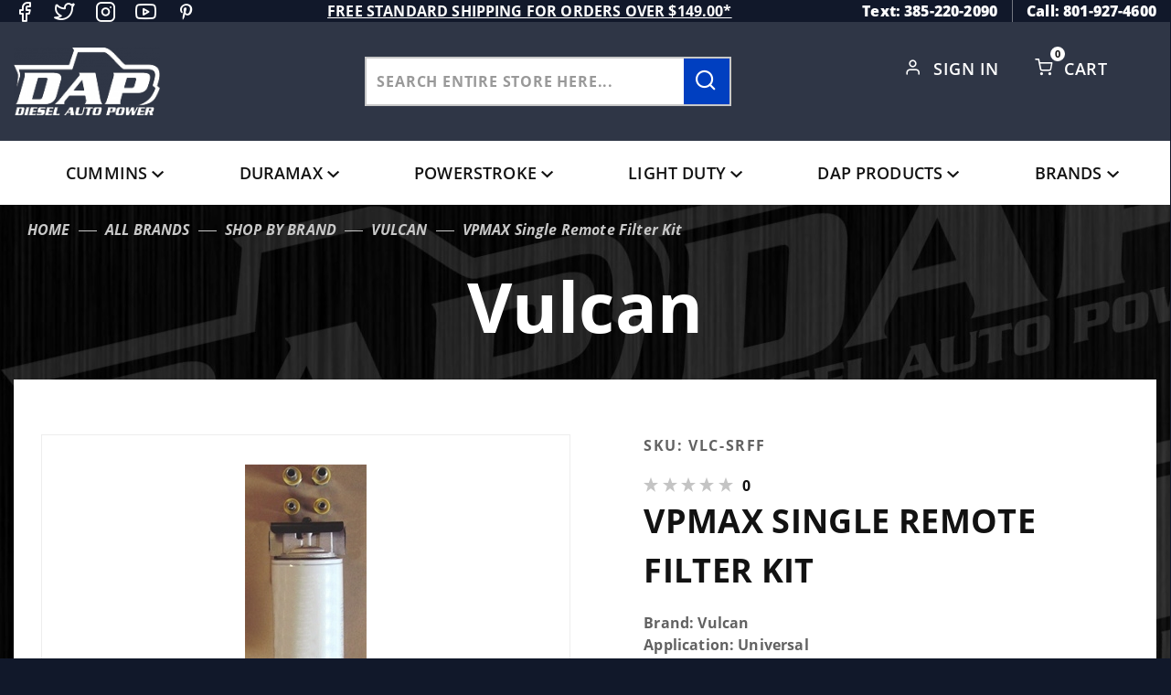

--- FILE ---
content_type: text/html; charset=utf-8
request_url: https://www.dieselautopower.com/vulcan-vpmax-single-remote-filter-kit
body_size: 21078
content:
<!DOCTYPE html><html lang="en" class="no-js" xmlns:fb="http://ogp.me/ns/fb#"><head><meta charset="utf-8"><meta http-equiv="X-UA-Compatible" content="IE=edge"><meta name="viewport" content="width=device-width, initial-scale=1"><base href="https://www.dieselautopower.com/mm5/"><title>Diesel Auto Power: VPMAX Single Remote Filter Kit</title><link rel="preconnect" href="https://fonts.gstatic.com" data-resource-group="css_list" data-resource-code="preconnect-google-fonts" /><link rel="stylesheet" type="text/css" href="https://fonts.googleapis.com/css2?family=Open+Sans&amp;display=swap" data-resource-group="css_list" data-resource-code="google-fonts" /><link media="all" rel="stylesheet" type="text/css" href="https://www.dieselautopower.com/mm5/json.mvc?Store_Code=DAP&amp;Function=CSSResource_Output&amp;CSSCombinedResource_Code=stylesheet&T=13737f6b" data-resource-group="css_list" data-resource-code="stylesheet" /><link type="text/css" media="all" rel="stylesheet" href="css/00000001/icomoon/style.css?T=9e681478" data-resource-group="css_list" data-resource-code="icomoon" /><link type="text/css" media="all" rel="stylesheet" href="themes/colossus/ui/css/custom-style.css?T=8286c070" data-resource-group="css_list" data-resource-code="custom-style" /><link rel="preconnect" crossorigin href="//www.google-analytics.com" data-resource-group="css_list" data-resource-code="preconnect-google-analytics" /><link rel="preconnect" crossorigin href="https://www.googletagmanager.com" data-resource-group="css_list" data-resource-code="preconnect-google-tag-manager" /><script type="text/javascript">
var MMThemeBreakpoints =
[
{
"code":	"mobile",
"name":	"Mobile",
"start":	{
"unit": "px",
"value": ""
}
,
"end":	{
"unit": "em",
"value": "39.999"
}
}
,{
"code":	"tablet",
"name":	"Tablet",
"start":	{
"unit": "px",
"value": ""
}
,
"end":	{
"unit": "em",
"value": "59.999"
}
}
];
</script>
<script type="text/javascript">
var affirm_config =
{
public_api_key:	"CGU6HS15KPL3TE1O",
script:	"https://cdn1.affirm.com/js/v2/affirm.js"
};
// Miva Merchant
// Affirm Bootstrap
(function(m,g,n,d,a,e,h,c){var b=m[n]||{},k=document.createElement(e),p=document.getElementsByTagName(e)[0],l=function(a,b,c){return function(){a[b]._.push([c,arguments])}};b[d]=l(b,d,"set");var f=b[d];b[a]={};b[a]._=[];f._=[];b._=[];b[a][h]=l(b,a,h);b[c]=function(){b._.push([h,arguments])};a=0;for(c="set add save post open empty reset on off trigger ready setProduct".split(" ");a<c.length;a++)f[c[a]]=l(b,d,c[a]);a=0;for(c=["get","token","url","items"];a<c.length;a++)f[c[a]]=function(){};k.async=
!0;k.src=g[e];p.parentNode.insertBefore(k,p);delete g[e];f(g);m[n]=b})(window,affirm_config,"affirm","checkout","ui","script","ready","jsReady");
(function( obj, eventType, fn )
{
if ( obj.addEventListener )
{
obj.addEventListener( eventType, fn, false );
}
else if ( obj.attachEvent )
{
obj.attachEvent( 'on' + eventType, fn );
}
})( window, 'load', function()
{
if ( typeof MivaEvents !== 'undefined' )
{
MivaEvents.SubscribeToEvent( 'price_changed', function( product_data )
{
var affirm_aslowas = document.getElementById( `mvaffirm_aslowas-${product_data.product_code}` );
if ( affirm_aslowas )
{
affirm_aslowas.setAttribute( 'data-amount', ( product_data.price * 100 ).toFixed() );
affirm.ui.ready( function()
{
affirm.ui.refresh();
} );
}
} );
}
} );
</script>
<script type="text/javascript">
var json_url = "https:\/\/www.dieselautopower.com\/mm5\/json.mvc\u003F";
var json_nosessionurl = "https:\/\/www.dieselautopower.com\/mm5\/json.mvc\u003F";
var Store_Code = "DAP";
</script>
<script type="text/javascript" src="https://www.dieselautopower.com/mm5/clientside.mvc?T=59d9a0b3&amp;Module_Code=cmp-cssui-searchfield&amp;Filename=runtime.js" integrity="sha512-GT3fQyjPOh3ZvhBeXjc3+okpwb4DpByCirgPrWz6TaihplxQROYh7ilw9bj4wu+hbLgToqAFQuw3SCRJjmGcGQ==" crossorigin="anonymous" async defer></script>
<script type="text/javascript">
var MMSearchField_Search_URL_sep = "https:\/\/www.dieselautopower.com\/search.html\u003FSearch=";
(function( obj, eventType, fn )
{
if ( obj.addEventListener )
{
obj.addEventListener( eventType, fn, false );
}
else if ( obj.attachEvent )
{
obj.attachEvent( 'on' + eventType, fn );
}
})( window, 'mmsearchfield_override', function()
{
MMSearchField.prototype.Menu_Show = function () {if (this.menu_visible) {return;}this.menu_visible = true;};MMSearchField.prototype.Menu_Hide = function () {if (this.menu_visible) {return;}this.menu_visible = true;};MMSearchField.prototype.onMenuAppendHeader = function () {return null;};MMSearchField.prototype.onMenuAppendItem = function (data) {let span;span = newElement('div', {'class': 'u-text-center t-search-preview__item'}, null, null);span.innerHTML = data;return span;};MMSearchField.prototype.onMenuAppendStoreSearch = function (search_value) {let item;item = newElement('div', {'class': 'x-search-preview__search-all'}, null, null);item.element_text = newTextNode('Search store for... "' + search_value + '"', item);return item;};MMSearchField.prototype.onFocus = function () {this.element_menu.classList.toggle('x-search-preview--open');};MMSearchField.prototype.onBlur = function () {this.element_menu.classList.toggle('x-search-preview--open');};/*** Uncomment this to debug the layout styles of the results container.*//*MMSearchField.prototype.Menu_Empty = function() {this.Menu_Item_Select( null );};*//*** Global search controls.*/(function () {'use strict';let searchOpeners = document.querySelectorAll('[data-hook="open-search"]');let searchCloser = document.querySelector('[data-hook="close-search"]');/*** Open global search and set focus to the input field.*/searchOpeners.forEach(function (searchOpener) {searchOpener.addEventListener('click', function (event) {event.preventDefault();document.documentElement.classList.toggle('has-active-search-preview');document.querySelector('[data-hook="global-search"]').focus();});});/*** Close global search.*/searchCloser.addEventListener('click', function (event) {event.preventDefault();document.documentElement.classList.toggle('has-active-search-preview');});/*** Close global search when the `Esc` key is pressed.*/window.addEventListener('keydown', function (keyEvent) {if (keyEvent.defaultPrevented) {return; // Do nothing if the event was already processed}switch (keyEvent.key) {case 'Escape':if (document.documentElement.classList.contains('has-active-search-preview')) {document.documentElement.classList.toggle('has-active-search-preview');}break;default:return;}keyEvent.preventDefault();}, true);}());
} );
</script>
<script type="text/javascript" src="https://www.dieselautopower.com/mm5/clientside.mvc?T=59d9a0b3&amp;Filename=runtime_ui.js" integrity="sha512-ZIZBhU8Ftvfk9pHoUdkXEXY8RZppw5nTJnFsMqX+3ViPliSA/Y5WRa+eK3vIHZQfqf3R/SXEVS1DJTjmKgVOOw==" crossorigin="anonymous" async defer></script><script type="text/javascript" src="https://www.dieselautopower.com/mm5/clientside.mvc?T=59d9a0b3&amp;Filename=ajax.js" integrity="sha512-hBYAAq3Edaymi0ELd4oY1JQXKed1b6ng0Ix9vNMtHrWb3FO0tDeoQ95Y/KM5z3XmxcibnvbVujqgLQn/gKBRhA==" crossorigin="anonymous" async defer></script><script>window.addEventListener('DOMContentLoaded', function () {sessionStorage.setItem('continue_url', 'https://www.dieselautopower.com/vulcan-vpmax-single-remote-filter-kit');});</script><meta name="google-site-verification" content="y-yl882SkQSF60Hy78xhWuGvs9NAagaXsr3z12nJxo8" /><script type="text/javascript">_affirm_config = { public_api_key: "CGU6HS15KPL3TE1O", script: "https://cdn1.affirm.com/js/v2/affirm.js" }; (function(l,g,m,e,a,f,b){var d,c=l[m]||{},h=document.createElement(f),n=document.getElementsByTagName(f)[0],k=function(a,b,c){return function(){a[b]._.push([c,arguments])}};c[e]=k(c,e,"set");d=c[e];c[a]={};c[a]._=[];d._=[];c[a][b]=k(c,a,b);a=0;for(b="set add save post open empty reset on off trigger ready setProduct".split(" ");a<b.length;a++)d[b[a]]=k(c,e,b[a]);a=0;for(b=["get","token","url","items"];a<b.length;a++)d[b[a]]=function(){};h.async=!0;h.src=g[f];n.parentNode.insertBefore(h,n);delete g[f];d(g);l[m]=c})(window,_affirm_config,"affirm","checkout","ui","script","ready");</script>	<link rel="canonical" href="https://www.dieselautopower.com/vulcan-vpmax-single-remote-filter-kit" itemprop="url"><link type="text/css" media="all" rel="stylesheet" href="css/00000001/customize.css"></link><style type="text/css" media="all" data-resource-group="modules" data-resource-code="mvaffirm">.affirm-as-low-as {
font-size: 0.75rem;
font-weight: 700;
text-transform: uppercase;
}
@media screen and (min-width: 40em) {
.affirm-as-low-as {
font-size: 0.832rem;
}
}
.affirm-modal-trigger {
white-space: nowrap;
}</style><link type="text/css" media="all" rel="stylesheet" integrity="sha256-lWOXBr8vqpiy3pliCN1FmPIYkHdcr8Y0nc2BRMranrA= sha384-0K5gx4GPe3B0+RaqthenpKbJBAscHbhUuTd+ZmjJoHkRs98Ms3Pm2S4BvJqkmBdh sha512-wrhf+QxqNNvI+O73Y1XxplLd/Bt2GG2kDlyCGfeByKkupyZlAKZKAHXE2TM9/awtFar6eWl+W9hNO6Mz2QrA6Q==" crossorigin="anonymous" href="https://www.dieselautopower.com/mm5/json.mvc?Store_Code=DAP&amp;Function=CSSResource_Output&amp;CSSResource_Code=mm-theme-styles&T=99a26516" data-resource-group="modules" data-resource-code="mm-theme-styles" /><script>(function(w,d,t,r,u){var f,n,i;w[u]=w[u]||[],f=function(){var o={ti:"97191284", enableAutoSpaTracking: true};o.q=w[u],w[u]=new UET(o),w[u].push("pageLoad")},n=d.createElement(t),n.src=r,n.async=1,n.onload=n.onreadystatechange=function(){var s=this.readyState;s&&s!=="loaded"&&s!=="complete"||(f(),n.onload=n.onreadystatechange=null)},i=d.getElementsByTagName(t)[0],i.parentNode.insertBefore(n,i)})(window,document,"script","//bat.bing.com/bat.js","uetq");</script><script>window.uetq = window.uetq || [];window.uetq.push({'ea': 'purchase','gv': ,'ec': 'Ecommerce','el': 'Order Confirmation','email': "",'phone': ""});</script><script type="text/javascript" src="scripts/00000001/runtime_combofacets.js?T=e41b25ba" data-resource-group="head_tag" data-resource-code="runtimecombofacets"></script><script data-resource-group="head_tag" data-resource-code="GTM-head-tag">(function(w,d,s,l,i){w[l]=w[l]||[];w[l].push({'gtm.start':new Date().getTime(),event:'gtm.js'});var f=d.getElementsByTagName(s)[0],j=d.createElement(s),dl=l!='dataLayer'?'&l='+l:'';j.async=true;j.src='https://www.googletagmanager.com/gtm.js?id='+i+dl;f.parentNode.insertBefore(j,f);})(window,document,'script','dataLayer','GTM-NGFXSZR');</script><script data-resource-group="head_tag" data-resource-code="GTM-dataLayer">var dataLayer = dataLayer || [];dataLayer.push({canonicalUri: '\/vulcan-vpmax-single-remote-filter-kit',canonicalUrl: 'https:\/\/www.dieselautopower.com\/vulcan-vpmax-single-remote-filter-kit',category: {code: 'CAT-1672',name: 'Vulcan'},global: {action: '',basket: {basketId: 'provisional',custId: '0'},categoryCode: 'CAT-1672',function: '',moduleFunction: '',productCode: 'VLC-SRFF',screen: 'PROD',uiException: ''},page: {code: 'PROD',name: 'Product Display'},product: {code: 'VLC-SRFF',name: 'VPMAX Single Remote Filter Kit',sku: 'VLC-SRFF'}});window.addEventListener('DOMContentLoaded', () => {document.querySelectorAll('form').forEach(form => {if (form.getAttribute('name')?.length) {return;}const identifier = form.elements?.Action?.value ?? form.dataset?.hook ?? form.querySelector('legend')?.innerText;if (identifier?.length) {form.name = identifier;}});});window.addEventListener('DOMContentLoaded', () => {let timeoutId;const debouncedSearch = (e) => {clearTimeout(timeoutId);timeoutId = setTimeout(() => {const search_term = e?.target?.value;if (!search_term?.length) {return;}dataLayer.push({event: 'search',search_term});}, 500);};const searchInputs = document.querySelectorAll('input[name="Search"]');searchInputs.forEach(input => {input.addEventListener('input', debouncedSearch)});});class MMXPromotionTracker {constructor() {window.addEventListener('DOMContentLoaded', () => {this.init();});}init() {this.promotions = document.querySelectorAll('[data-flex-item], .product-list-section');if (!this.promotions.length) {return;}this.promotionObserver = new IntersectionObserver((entries) => {this.observedCallback(entries);}, {threshold: [0.75]});this.promotions.forEach((promotion, i) => {this.promotionObserver.observe(promotion);promotion.addEventListener('click', (e) => {this.promotionClicked(promotion, e);});});}promotionClicked(promotion, e){let clickedLink = false;let products = [];let clickedHero;e.composedPath().forEach(item => {if (item.nodeName === 'A' || (item.nodeName === 'MMX-HERO' && item.dataset?.href?.length)) {clickedLink = true;}if (item.nodeName === 'MMX-HERO') {clickedHero = item;} else if (item.nodeName === 'MMX-PRODUCT-CAROUSEL') {const clickedProductIndex = [...item.shadowRoot.querySelectorAll('mmx-hero[slot="hero_slide"]')].findIndex(heroSlide => heroSlide === clickedHero);products = [item?.products[clickedProductIndex]];} else if (item.nodeName === 'MMX-FEATURED-PRODUCT') {products = [item?.product];}});if (clickedLink) {this.trackPromotion('select_promotion', promotion, products);}};trackPromotion(event, item, products = []) {dataLayer.push({ ecommerce: null });dataLayer.push({event,ecommerce: {creative_name: item.getAttribute('data-flex-item'),creative_slot: [...this.promotions].findIndex(promotion => promotion === item) + 1,items: this.productsToEcommerceItems(products),promotion_id: item.getAttribute('data-flex-component')}});};observedCallback(entries) {entries.forEach((entry, entryIndex) => {if (!entry.isIntersecting) {return;}this.trackPromotion('view_promotion', entry.target, entry.target?.products);});};productsToEcommerceItems(products = []) {if (!products?.length) {return [];}return products.map((item, i) => {return {item_id: item.code,item_name: item.name,item_sku: item?.sku,index: i,price: item.price,discount: item.base_price - item.price,quantity: 1}});}}new MMXPromotionTracker();dataLayer.push({ ecommerce: null });dataLayer.push({event: 'view_item',ecommerce: {currency: 'USD',value: '120.99',items: [{item_id: 'VLC-SRFF',item_sku: 'VLC-SRFF',item_name: 'VPMAX Single Remote Filter Kit',price: '120.99',discount: '0',index: 0,item_brand: 'Vulcan',}]}});class ProductTracker {options = {additionalPriceSelector: '#price-value-additional, #js-additional-price, #js-price-value-additional',adprButtonSelector: '[data-hook="add-to-cart"], #js-add-to-cart',adprFormSelector: 'form[name="add"], #js-purchase-product',atwlButtonSelector: '[value="Add To Wish List" i], .t-product-layout-purchase__add-to-wish, #add-to-wishlist-wrap, [data-hook="add-to-wish-list"], .product-details__wish-list',priceSelector: '#price-value, #js-price-value'};constructor(options = {}) {this.options = {...this.options,...options};window.addEventListener('DOMContentLoaded', () => {this.init();});}init() {this.adprForm = this.options?.adprForm ?? document.querySelector(this.options.adprFormSelector);this.adprButton = this.options?.adprButton ?? document.querySelector(this.options.adprButtonSelector);this.atwlButton = this.options?.atwlButton ?? document.querySelector(this.options.atwlButtonSelector);this.price = this.options?.price ?? document.querySelector(this.options.priceSelector);this.additionalPrice = this.options?.additionalPrice ?? document.querySelector(this.options.additionalPriceSelector);if (this.adprForm?.nodeName !== 'FORM') {return;}this.listenForAddToCart();this.listenForAddToWishlist()}listenForAddToCart() {this.adprForm?.addEventListener('click', (e) => {if (e.target !== this.adprButton) {return;}this.trackAddTo('cart');}, { capture: true });}listenForAddToWishlist() {this.atwlButton?.addEventListener('click', () => {this.trackAddTo('wishlist');});}trackAddTo(event) {const viewItem = dataLayer.find(item => item?.event === 'view_item');if (!this.adprForm.checkValidity() || viewItem?.ecommerce?.items?.length !== 1) {return;}const dataLayerItem = structuredClone(viewItem);const price = this.currencyToNumber(this.price?.innerText ?? 0);const additionalPrice = this.currencyToNumber(this.additionalPrice?.innerText ?? 0);const itemVariant = [...this.adprForm.querySelectorAll('[name*="Product_Attributes"][name*=":value"]:is([type="radio"]:checked, select)')].map(input => input.value).join(', ');dataLayer.push({ ecommerce: null });dataLayerItem.event = `add_to_${event}`;dataLayerItem.ecommerce.value = price;dataLayerItem.ecommerce.items[0].price = additionalPrice > 0 ? additionalPrice : price;dataLayerItem.ecommerce.items[0].discount = additionalPrice > 0 ? this.currencyToNumber(additionalPrice - price) : 0;dataLayerItem.ecommerce.items[0].quantity = this.adprForm.elements.Quantity.value;dataLayerItem.ecommerce.items[0].item_variant = itemVariant;dataLayer.push(dataLayerItem);return dataLayerItem;}currencyToNumber(value) {return Number(Number(String(value).replace(/[^\d.-]/g, '')).toFixed(2));}}new ProductTracker();</script><script type="text/javascript" src="https://www.dieselautopower.com/mm5/clientside.mvc?T=59d9a0b3&amp;Filename=runtime.js" integrity="sha512-EiU7WIxWkagpQnQdiP517qf12PSFAddgl4rw2GQi8wZOt6BLZjZIAiX4R53VP0ePnkTricjSB7Edt1Bef74vyg==" crossorigin="anonymous" async defer></script><script type="text/javascript" src="https://www.dieselautopower.com/mm5/clientside.mvc?T=59d9a0b3&amp;Filename=MivaEvents.js" integrity="sha512-bmgSupmJLB7km5aCuKy2K7B8M09MkqICKWkc+0w/Oex2AJv3EIoOyNPx3f/zwF0PZTuNVaN9ZFTvRsCdiz9XRA==" crossorigin="anonymous" async defer></script><script type="text/javascript" src="https://www.dieselautopower.com/mm5/clientside.mvc?T=59d9a0b3&amp;Filename=AttributeMachine.js" integrity="sha512-e2qSTe38L8wIQn4VVmCXg72J5IKMG11e3c1u423hqfBc6VT0zY/aG1c//K/UjMA6o0xmTAyxRmPOfEUlOFFddQ==" crossorigin="anonymous" async defer></script>
<script type="text/javascript">
(function( obj, eventType, fn )
{
if ( obj.addEventListener )
{
obj.addEventListener( eventType, fn, false );
}
else if ( obj.attachEvent )
{
obj.attachEvent( 'on' + eventType, fn );
}
})( window, 'attributemachine_override', function()
{
AttributeMachine.prototype.Generate_Discount = function (discount) {var discount_div;discount_div = document.createElement('div');discount_div.innerHTML = discount.descrip + ': ' + discount.formatted_discount;return discount_div;};AttributeMachine.prototype.Generate_Swatch = function (product_code, attribute, option) {var swatch_container = document.querySelector('#swatches');var swatch = document.createElement('li');var img = document.createElement('img');img.src = option.image;img.setAttribute('alt', option.prompt);img.setAttribute('title', option.prompt);swatch.classList.add('o-list-inline__item');swatch.setAttribute('data-code', option.code);swatch.setAttribute('data-color', option.prompt);swatch.appendChild(img);setTimeout(function () {if (swatch_container) {var swatch_element = swatch_container.querySelector('ul');var swatch_select = document.querySelector('[data-hook="attribute-swatch-select"]');var swatch_selected = swatch_select.options[swatch_select.selectedIndex].text;var swatch_name_element = document.querySelector('[data-hook="attribute-swatch-name"]');var swatchElements = swatch_element.querySelectorAll('li');swatch_element.removeAttribute('style');swatch_element.classList.add('o-list-inline');/*** Adds the selected swatch name to the label.*/swatch_name_element.textContent = swatch_selected;/*** Adds an active class to the selected swatch.*/swatchElements.forEach(function (swatchElement) {var swatchColor = swatchElement.getAttribute('data-code');var swatchImage = swatchElement.querySelector('img');if (swatchColor === swatch_select.options[swatch_select.selectedIndex].value) {swatchImage.classList.add('x-product-layout-purchase__swatches--active');}});}}, 0);return swatch;};AttributeMachine.prototype.Swatch_Click = function(input, attribute, option) {var swatch_name_element = document.querySelector('[data-hook="attribute-swatch-name"]');var i;for (i = 0; i < input.select.options.length; i++) {if (input.select.options[i].value === option.code) {input.select.selectedIndex = i;}}if (attribute.inventory) {this.Attribute_Changed(input);}swatch_name_element.innerHTML = option.prompt;};
} );
</script>
<script type="text/javascript" src="https://www.dieselautopower.com/mm5/clientside.mvc?T=59d9a0b3&amp;Filename=ImageMachine.js" integrity="sha512-luSn6atUPOw8U8HPV927zNVkcbbDcvbAlaSh/MEWznSCrOzPC2iQVeXSwLabEEn43FBmR6lKN0jhsWKmJR4n1Q==" crossorigin="anonymous" async defer></script>
<script type="text/javascript">
(function( obj, eventType, fn )
{
if ( obj.addEventListener )
{
obj.addEventListener( eventType, fn, false );
}
else if ( obj.attachEvent )
{
obj.attachEvent( 'on' + eventType, fn );
}
})( window, 'imagemachine_override', function()
{
window.gallery = [];let generate_thumbnail_event = new CustomEvent('ImageMachine_Generate_Thumbnail');let thumbnailIndex = 0;let thumbnail_width;let thumbnail_height;let gallery_container;let gallery_Index = 0;let productName = 'VPMAX Single Remote Filter Kit';gallery_container = document.createElement('div');gallery_container.classList.add('x-product-photo-gallery');gallery_container.setAttribute('data-hook', 'photo-gallery');/*** This function allows you to prepend or append code to an existing function.* https://stackoverflow.com/questions/9134686/adding-code-to-a-javascript-function-programmatically*/function functionExtender(container, funcName, prepend, append) {(function () {'use strict';let cachedFunction = container[funcName];container[funcName] = function () {if (prepend) {prepend.apply(this);}let result = cachedFunction.apply(this, arguments);if (append) {append.apply(this);}return result;};})();}ImageMachine.prototype.oninitialize = function (data) {window.gallery = [];gallery_container.innerHTML = '';gallery_Index = 0;thumbnailIndex = 0;this.Initialize(data);this.main_image.setAttribute('data-index', '0');};ImageMachine.prototype.ImageMachine_Generate_Thumbnail = function (thumbnail_image, main_image, closeup_image, type_code) {let img;let thumbnail;let gallery_element;let gallery_image;if (!thumbnail_width && !thumbnail_height) {thumbnail_width = this.thumb_width + 'px';thumbnail_height = this.thumb_height + 'px';}thumbnail = document.createElement('span');thumbnail.classList.add('x-product-layout-images__thumbnail-image');thumbnail.setAttribute('data-index', thumbnailIndex++);thumbnail.setAttribute('data-main', main_image);thumbnail.setAttribute('data-type', type_code);thumbnail.setAttribute('data-zoom', closeup_image);thumbnail.setAttribute('style', 'width: ' + thumbnail_width + '; display: inline-block; height: ' + thumbnail_height +';');if (typeof( thumbnail_image ) === 'string' && thumbnail_image.length > 0) {img = document.createElement('img');img.src = thumbnail_image;img.setAttribute('alt', productName);img.setAttribute('itemprop', 'thumbnail');thumbnail.appendChild(img);}/*** Create a scrollable gallery, append it to the page, and open on main image click.*/gallery_image = (typeof (closeup_image) === 'string' && closeup_image.length > 0) ? closeup_image : main_image;if (typeof( closeup_image ) === 'string' && closeup_image.length > 0) {gallery_element = document.createElement('img');gallery_element.src = gallery_image;gallery_element.setAttribute('data-index', gallery_Index++);gallery_element.setAttribute('alt', productName);gallery_container.appendChild(gallery_element);}gallery.push({src: gallery_image,title: productName});document.dispatchEvent(generate_thumbnail_event);return thumbnail;};let gallery_template = document.querySelector('[data-hook="photo-gallery-template"]');if (gallery_template) {gallery_template.appendChild(gallery_container);}/*** This controls what happens when you click a thumbnail.*/functionExtender(ImageMachine.prototype,'onthumbnailimageclick',function () {},function () {let clickedElement = event.target;//console.log(clickedElement.getAttribute('data-index'));this.main_image.setAttribute('data-index', clickedElement.getAttribute('data-index'));});/*** This disables the default Miva image zoom functionality.* @return {boolean}*/ImageMachine.prototype.Closeup_Open = function () {return false;};ImageMachine.prototype.onmainimageclick = function () {};
} );
</script>
<meta property="og:title" content="VPMAX Single Remote Filter Kit"><meta property="og:type" content="product"><meta property="og:image" content="https://www.dieselautopower.com/mm5/graphics/00000001/1/1/11242_image.jpg"><meta property="og:url" content="https://www.dieselautopower.com/vulcan-vpmax-single-remote-filter-kit"><meta property="og:site_name" content="Diesel Auto Power"><meta property="og:description" content="Check out the deal on VPMAX Single Remote Filter Kit at Diesel Auto Power"><meta property="og:locale" content="en_US"><meta name="twitter:card" content="summary_large_image"><meta name="twitter:site" content="@TWITTER_ACCOUNT"><meta name="twitter:creator" content="@TWITTER_ACCOUNT"><meta name="twitter:url" content="https://www.dieselautopower.com/vulcan-vpmax-single-remote-filter-kit"><meta name="twitter:title" content="VPMAX Single Remote Filter Kit"><meta name="twitter:description" content="Check out the deal on VPMAX Single Remote Filter Kit at Diesel Auto Power"><meta name="twitter:image" content="https://www.dieselautopower.com/mm5/graphics/00000001/1/1/11242_image.jpg"><meta name="twitter:image:alt" content="VPMAX Single Remote Filter Kit"></head><body data-pcode="VLC-SRFF" data-psku="VLC-SRFF" data-pid="9335" id="js-PROD" class="o-site-wrapper t-page-prod"><!-- Meta Pixel Code --><script>!function(f,b,e,v,n,t,s){if(f.fbq)return;n=f.fbq=function(){n.callMethod?n.callMethod.apply(n,arguments):n.queue.push(arguments)};if(!f._fbq)f._fbq=n;n.push=n;n.loaded=!0;n.version='2.0';n.queue=[];t=b.createElement(e);t.async=!0;t.src=v;s=b.getElementsByTagName(e)[0];s.parentNode.insertBefore(t,s)}(window, document,'script','https://connect.facebook.net/en_US/fbevents.js');fbq('init', '3051809515118298');fbq('track', 'PageView');</script><noscript><img height="1" width="1" style="display:none"src="https://www.facebook.com/tr?id=3051809515118298&ev=PageView&noscript=1"/></noscript><!-- End Meta Pixel Code --><!-- Google Tag Manager (noscript) --><noscript><iframe src="https://www.googletagmanager.com/ns.html?id=GTM-NGFXSZR" height="0" width="0" style="display:none;visibility:hidden"></iframe></noscript><section class="o-wrapper o-wrapper--full t-global-search" itemscope itemtype="http://schema.org/WebSite"><meta itemprop="url" content="//www.dieselautopower.com/"/><form class="t-global-search__form" method="post" action="https://www.dieselautopower.com/search.html" itemprop="potentialAction" itemscope itemtype="http://schema.org/SearchAction"><fieldset><legend>Product Search</legend><ul class="c-form-list"><li class="c-form-list__item c-form-list__item--full c-control-group u-flex o-layout--align-center o-layout--justify-between"><label class="u-color-gray-50 u-font-tiny search-label" for="global-search"><span class="u-icon-search"></span> search</label><button class="btn-close-search c-button c-control-group__button u-bg-gray-10 u-border-none u-color-gray-50 u-font-tiny u-text-uppercase" data-hook="close-search" type="button"><span class="u-font-tiny u-icon-cross"></span> Close</button></li><li class="c-form-list__item c-form-list__item--full c-control-group u-flex"><meta itemprop="target" content="https://www.dieselautopower.com/search.html?q={Search}"/><input id="global-search" class="c-form-input c-control-group__field u-bg-transparent u-border-none u-font-huge u-text-bold" data-hook="global-search" data-mm_searchfield="Yes" data-mm_searchfield_id="x-search-preview" type="search" name="Search" value="" placeholder="" autocomplete="off" required itemprop="query-input"><button class="c-button c-button--large c-control-group__button u-bg-transparent u-border-none u-color-gray-40 u-font-tiny o-layout--no-wrap u-text-uppercase submit-search-result" type="submit"><span class="u-font-tiny u-icon-arrow-left"></span> Press Enter</button></li></ul></fieldset><span class="x-search-preview t-search-preview" data-hook="search-preview" data-mm_searchfield_menu="Yes" data-mm_searchfield_id="x-search-preview"></span></form></section><div id="refinery_annex" class="readytheme-contentsection">
<section class="x-refinery-annex" data-hook="refinery-annex">
<div class="x-refinery-annex__content u-bg-white">
<header class="x-refinery-annex__header">
<button class="c-button c-button--large u-bg-gray-20 u-color-gray-50" data-hook="close-refinery-annex" type="button" aria-label="Close Facets List">
<span class="u-font-small u-icon-cross"></span>
</button>
<span class="x-refinery-annex__title">Filters</span>
</header>
<div class="x-refinery-annex__list">
<nav class="x-category-tree">
<div class="x-category-tree__row">
<form method="get" action="https://www.dieselautopower.com/vulcan-vpmax-single-remote-filter-kit">
<fieldset>
<legend>Search Facets</legend>

<input type="hidden" name="Category_Code" value="CAT-1672" />


<input type="hidden" name="Search" value="" />
<input type="hidden" name="Sort_By" value="disp_order" />
<input type="hidden" name="Per_Page" value="10" />
<ul class="c-form-list">
</ul>
</fieldset>
</form>
</div>
</nav>
</div>
</div>
</section>
</div>
<header class="o-wrapper o-wrapper--full o-wrapper--flush t-site-header" data-hook="site-header"><div id="fasten_header" class="x-fasten-header">
<section class="o-layout o-layout--align-center t-site-header__masthead" data-hook="fasten-header"><div class="o-layout__item u-width-2 u-text-center t-site-header__logo"><a href="https://www.dieselautopower.com/price-match.html" title="Diesel Auto Power" rel="nofollow"><img class="x-fasten-header__logo-image" src="graphics/00000001/DAP-logo.png" alt="Colossus ReadyTheme" style="max-width: 201px; max-height: 99px;"></a></div><div class="o-layout__item u-width-2 "><a class="c-button u-bg-transparent x-omega-navigation__trigger t-primary-link" data-hook="open-omega" href="https://www.dieselautopower.com/our-catalog.html">Shop Categories</a></div><div class="o-layout__item u-width-4 u-width-5--wu-text-center "><div class="t-site-header__search-form"><meta itemprop="url" content="//www.dieselautopower.com/"/><form class="t-global-search__form" method="post" action="https://www.dieselautopower.com/search.html" itemprop="potentialAction" itemscope itemtype="http://schema.org/SearchAction"><fieldset><ul class="c-form-list"><li class="c-form-list__item c-form-list__item--full c-control-group u-flex"><meta itemprop="target" content="https://www.dieselautopower.com/search.html?q={Search}"/><input class="c-control-group__field u-bg-transparent u-border-none" data-hook="global-search" data-mm_searchfield="Yes" data-mm_searchfield_id="test1" type="search" name="Search" value="" placeholder="Search entire store here..." autocomplete="off" required itemprop="query-input"><button class="t-secondary-link search-form-btn" type="submit" data-hook="search-form-btn-trigger"><span class="icon-search magnify-search"></span></button></li></ul></fieldset><span class="x-search-preview t-search-preview" data-hook="search-preview" data-mm_searchfield_menu="Yes" data-mm_searchfield_id="test1"></span></form></div></div><ul class="o-layout__item o-list-bare u-flex u-grids-3 u-text-center u-width-4 u-width-3--w t-site-header__masthead-customer-block "><li class="o-layout__item u-block"><a class="t-primary-link" href="https://www.dieselautopower.com/wish-lists.html">Wish List</a></li><li class="o-layout__item"><a class="t-primary-link" href="https://www.dieselautopower.com/customer-login.html">Sign In</a></li><li class="o-layout__item"><span class="cart-link icon-shopping-cart"></span><a class="t-primary-link t-site-header__basket-link" href="https://www.dieselautopower.com/basket-contents.html">Cart<span class="u-bg-primary u-color-black t-site-header__basket-link-quantity t-prevent-events" data-hook="mini-basket-count">0</span></a></li></ul><div class="o-layout__item u-width-12 u-width-10--l u-hidden "><br class="u-hidden--m"><span class="c-heading-echo u-block u-text-bold u-text-center u-text-right--l u-text-uppercase u-color-gray-50"><span class="u-icon-secure"></span> Secure Checkout</span></div></section>
</div>
<section class="o-wrapper t-site-header__top-navigation "><div class="u-hidden u-shown--m u-text-left social-links-wrapper"><div id="''" class="t-global-footer-social-links">
<ul class="o-list-inline"><li class="o-list-inline__item"><a class="icon-facebook u-color-gray-40" href="https://www.facebook.com/DieselAutoPower/" title="Facebook" target="_blank" rel="noreferrer" itemprop="sameAs" aria-label="Facebook"></a></li><li class="o-list-inline__item"><a class="icon-twitter u-color-gray-40" href="https://x.com/dieselautopower" title="Twitter" target="_blank" rel="noreferrer" itemprop="sameAs" aria-label="Twitter"></a></li><li class="o-list-inline__item"><a class="icon-instagram u-color-gray-40" href="https://www.instagram.com/dieselautopower/" title="Instagram" target="_blank" rel="noreferrer" itemprop="sameAs" aria-label="Instagram"></a></li><li class="o-list-inline__item"><a class="icon-youtube u-color-gray-40" href="https://www.youtube.com/channel/UCu9hVyFcohlPD3-AI3im_cw" title="YouTube" target="_blank" rel="noreferrer" itemprop="sameAs" aria-label="YouTube"></a></li><li class="o-list-inline__item"><a class="icon-pinterest u-color-gray-40" href="https://www.pinterest.com/dieselautopower/" title="Pinterest" target="_blank" rel="noreferrer" itemprop="sameAs" aria-label="Pinterest"></a></li></ul>
</div>
</div><div class="u-text-center u-text-left--m"><span id="header_message" class="readytheme-banner">
<a href="https://www.dieselautopower.com/shipping-and-return-policy.html" target="_self"><div class="c-message_kit__gutter">
<div role="presentation" class="c-message_kit__gutter__right" data-qa="message_content">
<div class="c-message_kit__blocks c-message_kit__blocks--rich_text">
<div class="c-message__message_blocks c-message__message_blocks--rich_text" data-qa="message-text">
<div class="p-block_kit_renderer" data-qa="block-kit-renderer">
<div class="p-block_kit_renderer__block_wrapper p-block_kit_renderer__block_wrapper--first">
<div class="p-rich_text_block" dir="auto">
<div class="p-rich_text_section" style="text-align: center;"><b data-stringify-type="bold">FREE STANDARD SHIPPING FOR ORDERS OVER $149.00*</b></div>
</div>
</div>
</div>
</div>
</div>
</div>
</div></a>
</span>
</div><div class="u-hidden u-flex--m t-site-header__links-wrapper"><span class="t-site-header__links u-hidden--m u-inline-block--l">Text: 385-220-2090</span><span class="t-site-header__links u-hidden--m u-inline-block--l">Call: 801-927-4600</span></div></section><section class="o-wrapper t-site-header__masthead"><div class="o-layout o-layout--align-center t-site-header__masthead-wrapper"><div class="u-flex u-grids-2 u-hidden--l u-width-1 "><button class="c-button c-button--flush c-button--hollow u-bg-transparent u-border-none u-color-gray-50 u-icon-menu opener-mobile-menu" data-hook="open-main-menu " type="button" aria-label="Open Main Menu"></button><button class="c-button c-button--flush c-button--hollow u-bg-transparent u-border-none u-color-gray-50 mobile-search icon-search u-hidden--m" data-hook="open-search" type="button" aria-label="Open Search Box"></button></div><div class="o-layout u-width-6 u-width-7--m u-width-2--l u-text-center t-site-header__logo"><a href="https://www.dieselautopower.com/price-match.html" title="Diesel Auto Power" rel="nofollow"><img src="graphics/00000001/5/white standard logo_185x85.png" alt="Diesel Auto Power"></a></div><div class="o-layout__item u-hidden u-block--l u-width-2 u-text-center "><button class="u-hidden c-button u-bg-transparent x-omega-navigation__trigger t-primary-link" data-hook="activate-omega" type="button">Shop Categories</button></div><div class="o-layout__item u-hidden u-block--l u-width-4--l u-width-4--w u-text-center "><div class="t-site-header__search-form"><meta itemprop="url" content="//www.dieselautopower.com/"/><form class="t-global-search__form" method="post" action="https://www.dieselautopower.com/search.html" itemprop="potentialAction" itemscope itemtype="http://schema.org/SearchAction"><fieldset><ul class="c-form-list"><li class="c-form-list__item c-form-list__item--full c-control-group u-flex"><meta itemprop="target" content="https://www.dieselautopower.com/search.html?q={Search}"/><input class="c-control-group__field u-bg-transparent u-border-none" data-hook="global-search" data-mm_searchfield="Yes" data-mm_searchfield_id="test" type="search" name="Search" value="" placeholder="Search entire store here..." autocomplete="off" required itemprop="query-input"><button class="t-secondary-link search-form-btn" type="submit" data-hook="search-form-btn-trigger"><span class="icon-search magnify-search"></span></button></li></ul></fieldset><span class="x-search-preview t-search-preview" data-hook="search-preview" data-mm_searchfield_menu="Yes" data-mm_searchfield_id="test"></span></form></div></div><ul class="o-layout__item o-list-bare u-flex--l u-grids-3 u-text-center u-width-4--l u-width-4--w t-site-header__masthead-customer-block "><li class="o-layout__item u-hidden u-block--l"><span class="customer-link icon-user"></span><a class="x-show-related__link t-primary-link" data-hook="show-related" data-target="global-account" href="https://www.dieselautopower.com/customer-login.html">Sign In <span class="x-show-related__icon u-font-tiny t-prevent-events"></span></a></li><li class="o-layout__item"><span class="cart-link icon-shopping-cart"></span><a class="t-primary-link t-site-header__basket-link" data-hook="open-mini-basket" href="https://www.dieselautopower.com/basket-contents.html">Cart<span class="u-bg-primary u-color-black t-site-header__basket-link-quantity t-prevent-events" data-hook="mini-basket-count">0</span><span class="u-font-tiny t-site-header__basket-icon t-prevent-events"></span></a></li></ul><div id="global_account" class="readytheme-contentsection">
<div class="u-bg-gray-10 u-over-everything t-global-account" data-hook="global-account">
<form class="t-global-account__form" method="post" action="https://www.dieselautopower.com/vulcan-vpmax-single-remote-filter-kit" autocomplete="off">
<fieldset>
<legend>Global Account Log In</legend>
<input type="hidden" name="Action" value="LOGN" />
<input type="hidden" name="Category_Code" value="CAT-1672" />
<input type="hidden" name="Product_Code" value="VLC-SRFF" />
<input type="hidden" name="Search" value="" />
<input type="hidden" name="Per_Page" value="10" />
<input type="hidden" name="Sort_By" value="disp_order" />
<ul class="c-form-list">
<li class="c-form-list__item c-form-list__item--full">
<label id="Login_Email_Label" for="Login_Email" title="Email Adress">
<input id="Login_Email" class="c-form-input c-form-input--large u-text-uppercase" type="email" name="Customer_LoginEmail" value="" aria-labelledby="Login_Email_Label" autocomplete="email" placeholder="Email" required>
</label>
</li>
<li class="c-form-list__item c-form-list__item--full">
<label id="Login_Password_Label" for="Login_Password" title="Password">
<input id="Login_Password" class="c-form-input c-form-input--large u-text-uppercase" type="password" name="Customer_Password" aria-labelledby="Login_Password_Label" autocomplete="current-password" placeholder="Password">
</label>
</li>
<li class="c-form-list__item c-form-list__item--full">
<input class="c-button c-button--full c-button--huge u-bg-black u-color-white u-font-small u-text-medium u-text-uppercase" type="submit" value="Sign In">
</li>
<li class="c-form-list__item c-form-list__item--full">
<a class="c-button c-button--full c-button--hollow c-button--huge u-bg-gray-10 u-color-black u-font-small u-text-medium u-text-uppercase" href="https://www.dieselautopower.com/customer-login.html">Register</a>
</li>
<li class="c-form-list__item c-form-list__item--full u-text-center">
<a class="u-font-tiny u-text-medium u-text-uppercase t-secondary-link" href="https://www.dieselautopower.com/forgot-password.html">Forgot Password?</a>
</li>
</ul>
</fieldset>
</form>
</div>
</div>
<div id="mini_basket" class="readytheme-contentsection">
<section class="u-bg-gray-10 x-mini-basket" data-hook="mini-basket" data-item-count="0" data-subtotal=""><div class="x-mini-basket__content"><footer class="x-mini-basket__footer"><div class="x-messages x-messages--info u-text-center u-text-medium u-text-uppercase">Your Shopping Cart Is Empty</div></footer></div></section>
</div>
<div class="o-layout__item u-width-12 u-width-10--l u-hidden "><br class="u-hidden--m"><span class="u-block u-text-bold u-text-center u-text-right--l u-text-uppercase u-color-gray-50"><span class="u-icon-secure"></span> Secure Checkout</span></div></div></section><!-- top_categories --><div class="t-site-header__search-form mobile-search"><meta itemprop="url" content="//www.dieselautopower.com/"/><form class="t-global-search__form" method="post" action="https://www.dieselautopower.com/search.html" itemprop="potentialAction" itemscope itemtype="http://schema.org/SearchAction"><fieldset><ul class="c-form-list"><li class="c-form-list__item c-form-list__item--full c-control-group u-flex"><meta itemprop="target" content="https://www.dieselautopower.com/search.html?q={Search}"/><input class="c-control-group__field u-bg-transparent u-border-none" data-hook="global-search" data-mm_searchfield="Yes" data-mm_searchfield_id="test" type="search" name="Search" value="" placeholder="Search entire store here..." autocomplete="off" required itemprop="query-input"><button class="t-secondary-link search-form-btn" type="submit" data-hook="search-form-btn-trigger"><span class="icon-search magnify-search"></span></button></li></ul></fieldset><span class="x-search-preview t-search-preview" data-hook="search-preview" data-mm_searchfield_menu="Yes" data-mm_searchfield_id="test"></span></form></div><nav class="o-layout__item u-width-12 u-text-bold u-text-uppercase c-navigation x-transfigure-navigation " data-hook="transfigure-navigation"><div class="x-transfigure-navigation__wrap" data-layout="horizontal-drop-down"><header class="x-transfigure-navigation__header u-hidden--l c-control-group"><a class="c-button c-button--full c-button--large c-control-group__button u-bg-gray-10 u-color-gray-50 u-text-bold u-text-uppercase" href="https://www.dieselautopower.com/customer-login.html"><span class="u-icon-user" aria-hidden="true"></span> Sign In or Register</a><button class="c-button u-bg-gray-40 u-color-gray-10 u-icon-cross c-control-group__button" data-hook="close-main-menu" aria-label="Close Menu"></button></header><div class="x-transfigure-navigation__content"><ul class="c-navigation__row x-transfigure-navigation__row"><li class="__level-root c-navigation__list c-navigation__top has-child-menu" data-hook="has-drop-down has-child-menu" style="text-align: left;"><a class="c-navigation__link" href="https://www.dieselautopower.com/dodge-ram-cummins" target="_self">Cummins<span class="c-navigation__link-carat"><span class="u-icon-chevron-right" aria-hidden="true"></span></span><span class="u-font-tiny u-icon-chevron-down t-site-header__basket-icon t-prevent-events"></span></a><ul class="c-navigation__row c-navigation__wrapper is-hidden"><li class="c-navigation__list u-hidden--l" data-hook="show-previous-menu"><span class="c-navigation__link"><span class="u-icon-chevron-left" aria-hidden="true">&nbsp;</span><span class="o-layout--grow">Main Menu</span></span></li><li class="c-navigation__list "><a class="c-navigation__link" data-img-src="graphics/00000001/5/MY21-RAM-2500-06-Gallery-6.jpg.image.14400.jpg" href="https://www.dieselautopower.com/2019-2021-dodge-cummins-67l.html" target="_self">2019-2021 Ram with 6.7L Cummins</a></li><li class="c-navigation__list "><a class="c-navigation__link" data-img-src="graphics/00000001/5/4th_gen_cat_3.jpg" href="https://www.dieselautopower.com/dodge-ram-cummins/2007-5-2015-6-7l-common-rail-dodge-cummins" target="_self">2007.5-2018 Dodge Cummins  6.7L</a></li><li class="c-navigation__list "><a class="c-navigation__link" data-img-src="graphics/00000001/5/3gen.jpg" href="https://www.dieselautopower.com/dodge-ram-cummins/2003-2007-5-9l-common-rail-dodge-cummins" target="_self">2003-2007 Dodge Cummins 5.9L</a></li><li class="c-navigation__list "><a class="c-navigation__link" data-img-src="graphics/00000001/category/1998.5-2002.1505811649.png" href="https://www.dieselautopower.com/dodge-ram-cummins/1998-5-2002-5-9l-24-valve-dodge-cummins" target="_self">1998.5-2002 Dodge Cummins 5.9L</a></li><li class="c-navigation__list "><a class="c-navigation__link" data-img-src="graphics/00000001/category/1994-1998.1505811649.png" href="https://www.dieselautopower.com/dodge-ram-cummins/1994-1998-5-9l-12-valve-dodge-cummins" target="_self">1994-1998 Dodge Cummins 5.9L</a></li><li class="c-navigation__list "><a class="c-navigation__link" data-img-src="graphics/00000001/category/1989-1993.1505811649.png" href="https://www.dieselautopower.com/dodge-ram-cummins/1989-1993-5-9l-12-valve-dodge-cummins" target="_self">1989-1993 Dodge Cummins 5.9L</a></li><li class="c-navigation__image"><img class="c-navigation__img" data-img-src-first="graphics/00000001/5/MY21-RAM-2500-06-Gallery-6.jpg.image.14400.jpg" src="graphics/00000001/5/MY21-RAM-2500-06-Gallery-6.jpg.image.14400.jpg" alt=""></li><li class="c-navigation__list u-hidden--l"><a class="c-navigation__link" href="https://www.dieselautopower.com/dodge-ram-cummins" target="_self">View All Cummins</a></li></ul></li><li class="__level-root c-navigation__list c-navigation__top has-child-menu" data-hook="has-drop-down has-child-menu" style="text-align: left;"><a class="c-navigation__link" href="https://www.dieselautopower.com/gmc-chevy-duramax" target="_self">Duramax<span class="c-navigation__link-carat"><span class="u-icon-chevron-right" aria-hidden="true"></span></span><span class="u-font-tiny u-icon-chevron-down t-site-header__basket-icon t-prevent-events"></span></a><ul class="c-navigation__row c-navigation__wrapper is-hidden"><li class="c-navigation__list u-hidden--l" data-hook="show-previous-menu"><span class="c-navigation__link"><span class="u-icon-chevron-left" aria-hidden="true">&nbsp;</span><span class="o-layout--grow">Main Menu</span></span></li><li class="c-navigation__list "><a class="c-navigation__link" data-img-src="graphics/00000001/6/2021-Chevy-Silverado-2500-HD-Rumors-Changes.jpg" href="https://www.dieselautopower.com/2020-2021-l5p-duramax.html" target="_self">2020-2021 L5P Duramax</a></li><li class="c-navigation__list "><a class="c-navigation__link" data-img-src="graphics/00000001/category/2017-2017.1505811650.png" href="https://www.dieselautopower.com/gmc-chevy-duramax/2017-2017-6-6l-l5p-duramax" target="_self">2017-2019 L5P Duramax</a></li><li class="c-navigation__list "><a class="c-navigation__link" data-img-src="graphics/00000001/5/lml.jpg" href="https://www.dieselautopower.com/gmc-chevy-duramax/2011-2015-lml-duramax" target="_self">2011-2016 LML Duramax</a></li><li class="c-navigation__list "><a class="c-navigation__link" data-img-src="graphics/00000001/category/2007.5-2010.1505811650.png" href="https://www.dieselautopower.com/gmc-chevy-duramax/2007-5-2010-lmm-duramax" target="_self">2007.5-2010 LMM Duramax</a></li><li class="c-navigation__list "><a class="c-navigation__link" data-img-src="graphics/00000001/category/2006-2007.1505811650.png" href="https://www.dieselautopower.com/gmc-chevy-duramax/2006-2007-lbz-duramax" target="_self">2006-2007 LBZ Duramax</a></li><li class="c-navigation__list "><a class="c-navigation__link" data-img-src="graphics/00000001/category/2004.5-2005.1505811650.png" href="https://www.dieselautopower.com/gmc-chevy-duramax/2004-5-2005-lly-duramax" target="_self">2004.5-2005 LLY Duramax</a></li><li class="c-navigation__list "><a class="c-navigation__link" data-img-src="graphics/00000001/category/2001-2004.1505811649.png" href="https://www.dieselautopower.com/gmc-chevy-duramax/2001-2004-lb7-duramax" target="_self">2001-2004 LB7 Duramax</a></li><li class="c-navigation__list "><a class="c-navigation__link" data-img-src="graphics/00000001/category/1982-2000.png" href="https://www.dieselautopower.com/gmc-chevy-duramax/1982-2000-6-2l-6-5l" target="_self">1982-2000 6.2L and 6.5L</a></li><li class="c-navigation__image"><img class="c-navigation__img" data-img-src-first="graphics/00000001/6/2021-Chevy-Silverado-2500-HD-Rumors-Changes.jpg" src="graphics/00000001/6/2021-Chevy-Silverado-2500-HD-Rumors-Changes.jpg" alt=""></li><li class="c-navigation__list u-hidden--l"><a class="c-navigation__link" href="https://www.dieselautopower.com/gmc-chevy-duramax" target="_self">View All Duramax</a></li></ul></li><li class="__level-root c-navigation__list c-navigation__top has-child-menu" data-hook="has-drop-down has-child-menu" style="text-align: left;"><a class="c-navigation__link" href="https://www.dieselautopower.com/ford-powerstroke" target="_self">Powerstroke<span class="c-navigation__link-carat"><span class="u-icon-chevron-right" aria-hidden="true"></span></span><span class="u-font-tiny u-icon-chevron-down t-site-header__basket-icon t-prevent-events"></span></a><ul class="c-navigation__row c-navigation__wrapper is-hidden"><li class="c-navigation__list u-hidden--l" data-hook="show-previous-menu"><span class="c-navigation__link"><span class="u-icon-chevron-left" aria-hidden="true">&nbsp;</span><span class="o-layout--grow">Main Menu</span></span></li><li class="c-navigation__list "><a class="c-navigation__link" data-img-src="graphics/00000001/5/Ford 67 cat.jpg" href="https://www.dieselautopower.com/ford-powerstroke/2017-2017-6-7l-powerstroke" target="_self">2017-2021 Powerstroke 6.7L</a></li><li class="c-navigation__list "><a class="c-navigation__link" data-img-src="graphics/00000001/5/IMG_3754.jpg" href="https://www.dieselautopower.com/ford-powerstroke/2011-2016-6-7l-powerstroke" target="_self">2011-2016 Powerstroke 6.7L</a></li><li class="c-navigation__list "><a class="c-navigation__link" data-img-src="graphics/00000001/5/117164844_3215183711873011_1173094843381326963_o.jpg" href="https://www.dieselautopower.com/ford-powerstroke/2008-2010-6-4l-powerstroke" target="_self">2008-2010 Powerstroke 6.4L</a></li><li class="c-navigation__list "><a class="c-navigation__link" data-img-src="graphics/00000001/category/2003.5-2007.1505811650.png" href="https://www.dieselautopower.com/ford-powerstroke/2003-5-2007-6-0l-powerstroke" target="_self">2003-2007 Powerstroke 6.0L</a></li><li class="c-navigation__list "><a class="c-navigation__link" data-img-src="graphics/00000001/category/1999-2003.1505811649.png" href="https://www.dieselautopower.com/ford-powerstroke/1999-2003-7-3l-powerstroke" target="_self">1999-2003 Powerstroke 7.3L</a></li><li class="c-navigation__list "><a class="c-navigation__link" data-img-src="graphics/00000001/category/1994.5-1997.1505811649.png" href="https://www.dieselautopower.com/ford-powerstroke/1994-1997-7-3l-powerstroke" target="_self">1994.5-1997 Powerstroke 7.3L</a></li><li class="c-navigation__list "><a class="c-navigation__link" data-img-src="graphics/00000001/category/1988-1994.1505811649.png" href="https://www.dieselautopower.com/ford-powerstroke/1988-1994-7-3l-idi" target="_self">1988-1994 IDI 7.3L</a></li><li class="c-navigation__list "><a class="c-navigation__link" data-img-src="graphics/00000001/category/1983-1987.1505811649.png" href="https://www.dieselautopower.com/ford-powerstroke/1983-1987-6-9l-idi" target="_self">1983-1987 IDI 6.9L</a></li><li class="c-navigation__image"><img class="c-navigation__img" data-img-src-first="graphics/00000001/5/Ford 67 cat.jpg" src="graphics/00000001/5/Ford 67 cat.jpg" alt=""></li><li class="c-navigation__list u-hidden--l"><a class="c-navigation__link" href="https://www.dieselautopower.com/ford-powerstroke" target="_self">View All Powerstroke</a></li></ul></li><li class="__level-root c-navigation__list c-navigation__top has-child-menu" data-hook="has-drop-down has-child-menu" style="text-align: left;"><a class="c-navigation__link" href="https://www.dieselautopower.com/light-duty" target="_self">Light Duty<span class="c-navigation__link-carat"><span class="u-icon-chevron-right" aria-hidden="true"></span></span><span class="u-font-tiny u-icon-chevron-down t-site-header__basket-icon t-prevent-events"></span></a><ul class="c-navigation__row c-navigation__wrapper is-hidden"><li class="c-navigation__list u-hidden--l" data-hook="show-previous-menu"><span class="c-navigation__link"><span class="u-icon-chevron-left" aria-hidden="true">&nbsp;</span><span class="o-layout--grow">Main Menu</span></span></li><li class="c-navigation__list "><a class="c-navigation__link" data-img-src="graphics/00000001/category/f150.jpg" href="https://www.dieselautopower.com/light-duty/3-0l-ford" target="_self">2018-2021 Ford Powerstroke 3.0L</a></li><li class="c-navigation__list "><a class="c-navigation__link" data-img-src="graphics/00000001/category/Rameco.jpg" href="https://www.dieselautopower.com/light-duty/3-0l-ecodiesel" target="_self">2014-2021 Ram 1500 EcoDiesel 3.0L</a></li><li class="c-navigation__list "><a class="c-navigation__link" data-img-src="graphics/00000001/category/jeepeco.jpg" href="https://www.dieselautopower.com/light-duty/jeep-3-0l-ecodiesel" target="_self">2014-2018 Grand Cherokee EcoDiesel 3.0L</a></li><li class="c-navigation__list "><a class="c-navigation__link" data-img-src="graphics/00000001/category/colorado.jpg" href="https://www.dieselautopower.com/light-duty/2-8l-duramax" target="_self">2016-2020 GM Duramax 2.8L</a></li><li class="c-navigation__image"><img class="c-navigation__img" data-img-src-first="graphics/00000001/category/f150.jpg" src="graphics/00000001/category/f150.jpg" alt=""></li><li class="c-navigation__list u-hidden--l"><a class="c-navigation__link" href="https://www.dieselautopower.com/light-duty" target="_self">View All Light Duty</a></li></ul></li><li class="__level-root c-navigation__list c-navigation__top has-child-menu" data-hook="has-drop-down has-child-menu" style="text-align: left;"><a class="c-navigation__link" href="https://www.dieselautopower.com/shop-by-brand/diesel-auto-power" target="_self">DAP Products<span class="c-navigation__link-carat"><span class="u-icon-chevron-right" aria-hidden="true"></span></span><span class="u-font-tiny u-icon-chevron-down t-site-header__basket-icon t-prevent-events"></span></a><ul class="c-navigation__row c-navigation__wrapper is-hidden"><li class="c-navigation__list u-hidden--l" data-hook="show-previous-menu"><span class="c-navigation__link"><span class="u-icon-chevron-left" aria-hidden="true">&nbsp;</span><span class="o-layout--grow">Main Menu</span></span></li><li class="c-navigation__list "><a class="c-navigation__link" data-img-src="graphics/00000001/DAP1.1554134789.png" href="https://www.dieselautopower.com/Black_Friday_2025" target="_self">Current Sales</a></li><li class="c-navigation__list "><a class="c-navigation__link" data-img-src="graphics/00000001/DAP1.1554134789.png" href="https://www.dieselautopower.com/Clerance-List" target="_self">Clearance List</a></li><li class="c-navigation__list "><a class="c-navigation__link" data-img-src="graphics/00000001/DAP1.1554134789.png" href="https://www.dieselautopower.com/New_DAP_Products" target="_self">New DAP Products</a></li><li class="c-navigation__list "><a class="c-navigation__link" data-img-src="graphics/00000001/DAP1.1554134789.png" href="https://www.dieselautopower.com/apparel" target="_self">DAP Apparel</a></li><li class="c-navigation__list "><a class="c-navigation__link" data-img-src="graphics/00000001/category/DAP_2_1.png" href="https://www.dieselautopower.com/shop-by-brand/diesel-auto-power" target="_self">DAP Products</a></li><li class="c-navigation__image"><img class="c-navigation__img" data-img-src-first="graphics/00000001/category/f150.jpg" src="graphics/00000001/category/f150.jpg" alt=""></li><li class="c-navigation__list u-hidden--l"><a class="c-navigation__link" href="https://www.dieselautopower.com/shop-by-brand/diesel-auto-power" target="_self">View All DAP Products</a></li></ul></li><li class="__level-root c-navigation__list c-navigation__top has-child-menu" data-hook="has-drop-down has-child-menu" style="text-align: left;"><a class="c-navigation__link" href="https://www.dieselautopower.com/shop-by-brand" target="_self">Brands<span class="c-navigation__link-carat"><span class="u-icon-chevron-right" aria-hidden="true"></span></span><span class="u-font-tiny u-icon-chevron-down t-site-header__basket-icon t-prevent-events"></span></a><ul class="c-navigation__row c-navigation__wrapper is-hidden"><li class="c-navigation__list u-hidden--l" data-hook="show-previous-menu"><span class="c-navigation__link"><span class="u-icon-chevron-left" aria-hidden="true">&nbsp;</span><span class="o-layout--grow">Main Menu</span></span></li><li class="c-navigation__list "><a class="c-navigation__link" data-img-src="graphics/00000001/DAP1.1554134789.png" href="https://www.dieselautopower.com/shop-by-brand" target="_self">Shop All Brands</a></li><li class="c-navigation__list "><a class="c-navigation__link" data-img-src="graphics/00000001/category/DAP_2_1.png" href="https://www.dieselautopower.com/shop-by-brand/diesel-auto-power" target="_self">Diesel Auto Power</a></li><li class="c-navigation__list "><a class="c-navigation__link" data-img-src="graphics/00000001/5/bd_logo_default.png" href="https://www.dieselautopower.com/shop-by-brand/bd-diesel" target="_self">BD Diesel Performance</a></li><li class="c-navigation__list "><a class="c-navigation__link" data-img-src="graphics/00000001/category/WebsiteDecal10BlackBG.jpg" href="https://www.dieselautopower.com/shop-by-brand/quadzilla-power" target="_self">Quadzilla Power</a></li><li class="c-navigation__list "><a class="c-navigation__link" data-img-src="graphics/00000001/category/Fass.png" href="https://www.dieselautopower.com/shop-by-brand/fass" target="_self">FASS Fuel Systems</a></li><li class="c-navigation__list "><a class="c-navigation__link" data-img-src="graphics/00000001/category/SAB_Logo.jpg" href="https://www.dieselautopower.com/shop-by-brand/s-b-filters" target="_self">S&amp;B Filters</a></li><li class="c-navigation__image"><img class="c-navigation__img" data-img-src-first="graphics/00000001/category/f150.jpg" src="graphics/00000001/category/f150.jpg" alt=""></li><li class="c-navigation__list u-hidden--l"><a class="c-navigation__link" href="https://www.dieselautopower.com/shop-by-brand" target="_self">View All Brands</a></li></ul></li><li class="c-navigation__list u-hidden--l u-text-left"><div class="x-transfigure-navigation__footer">
<a class="x-transfigure-navigation__footer-link u-color-gray-40" href="https://www.dieselautopower.com/about-us.html" title="About Us">About Us</a>
<a class="x-transfigure-navigation__footer-link u-color-gray-40" href="https://www.dieselautopower.com/contact-us.html" title="Contact Us">Contact Us</a>
<a class="x-transfigure-navigation__footer-link u-color-gray-40" href="https://www.dieselautopower.com/faqs.html" title="Frequent Questions">Frequent Questions</a>
</div></li></ul></div></div></nav></header><!-- end t-site-header --><main class="o-wrapper t-wrapper"><section class="o-layout"><div class="o-layout__item"></div></section><section class="o-layout"><div class="o-layout__item"></div></section><!-- Start: Google Rich Snippets --><div itemscope itemtype="http://schema.org/Product"><meta itemprop="mpn" content="VLC-SRFF" /><meta itemprop="sku" content="VLC-SRFF" /><meta itemprop="name" content="VPMAX Single Remote Filter Kit" /><meta itemprop="image" content="https://www.dieselautopower.com/mm5/graphics/00000001/1/1/11242_image.jpg" /><meta itemprop="category" content="Vulcan" /><meta itemprop="description" content="For superior filtration to keep contaminants out of your high pressure fuel system. The universal dual filter kit comes with a 3 micron filter &#40;the Donaldson version of the popular &quot;CAT&quot; filter&#41;. Includes the following Blue Powder Coated Bracket with filter head 3 Mic Fuel Filter Donaldson P551313 1/2&quot; and 3/8&quot; straight push lock fittings to accommodate both popular hose sizes. Thread cutting bolts &#40;1/4&quot; holes must be drilled&#41;." /><meta itemprop="brand" content="Vulcan" /><div itemprop="offers" itemscope itemtype="http://schema.org/Offer"><meta itemprop="url" content="https://www.dieselautopower.com/vulcan-vpmax-single-remote-filter-kit" /><meta itemprop="sku" content="VLC-SRFF" /><div class="x-product-layout-wrapper" style="background-image: linear-gradient(0deg, rgba(0, 0, 0, 0.3), rgba(0, 0, 0, 0.3)), url('graphics/00000001/5/prod-bg-dap.jpg');" data-hook="product-content"><div class="o-wrapper t-wrapper"><section class="t-expanded-block"><nav class="o-wrapper x-collapsing-breadcrumbs t-breadcrumbs t-wrapper" data-hook="collapsing-breadcrumbs" aria-label="Breadcrumb"><ul class="o-list-inline x-collapsing-breadcrumbs__group u-hidden" data-hook="collapsing-breadcrumbs__group"></ul><ul class="o-list-inline x-collapsing-breadcrumbs__list" data-hook="collapsing-breadcrumbs__list" itemscope itemtype="http://schema.org/BreadcrumbList"><li class="o-list-inline__item u-hidden" data-hook="collapsing-breadcrumbs__trigger-area"><button class="c-button c-button--hollow u-border-none u-color-black u-bg-transparent x-collapsing-breadcrumbs__button" data-hook="collapsing-breadcrumbs__button">&hellip;</button></li><li class="o-list-inline__item u-text-bold" data-hook="collapsing-breadcrumbs__item" itemprop="itemListElement" itemscope itemtype="http://schema.org/ListItem"><a class="u-color-gray-50 u-inline-block" href="https://www.dieselautopower.com/price-match.html" title="Home" itemprop="item"><span itemprop="name">Home</span></a><meta itemprop="position" content="1" /></li><li class="o-list-inline__item" data-hook="collapsing-breadcrumbs__item" itemprop="itemListElement" itemscope itemtype="http://schema.org/ListItem"><a class="u-color-gray-50 u-inline-block" href="https://www.dieselautopower.com/all-brands.html" title="All Brands" itemprop="item"><span itemprop="name">All Brands</span></a><meta itemprop="position" content="2" /></li><li class="o-list-inline__item" data-hook="collapsing-breadcrumbs__item" itemprop="itemListElement" itemscope itemtype="http://schema.org/ListItem"><a class="u-color-gray-50 u-inline-block" href="https://www.dieselautopower.com/shop-by-brand" title="Shop By Brand" itemprop="item"><span itemprop="name">Shop By Brand</span></a><meta itemprop="position" content="3" /></li><li class="o-list-inline__item" data-hook="collapsing-breadcrumbs__item" itemprop="itemListElement" itemscope itemtype="http://schema.org/ListItem"><a class="u-color-gray-50 u-inline-block" href="https://www.dieselautopower.com/shop-by-brand/vulcan" title="Vulcan" itemprop="item"><span itemprop="name">Vulcan</span></a><meta itemprop="position" content="4" /></li><li class="o-list-inline__item" data-hook="collapsing-breadcrumbs__item" itemprop="itemListElement" itemscope itemtype="http://schema.org/ListItem"><span class="u-color-gray-50 u-inline-block" title="VPMAX Single Remote Filter Kit" aria-current="page"><span itemprop="name">VPMAX Single Remote Filter Kit</span></span><meta itemprop="url" content="https://www.dieselautopower.com/vulcan-vpmax-single-remote-filter-kit" /><meta itemprop="position" content="5" /></li></ul></nav><!-- end .x-collapsing-breadcrumbs --></section><section class="t-expanded-block x-product-category"><h2 class="x-product-category-title u-text-center">Vulcan</h2></section><section class="t-expanded-block u-bg-white x-product-layout"><div class="o-layout o-layout--wide"><div class="o-layout__item u-width-12 u-hidden--l"><br><span class="x-product-layout-purchase__sku">SKU: VLC-SRFF</span><div class="x-product-rating"><div class="tgreviews-average x-product-rating-average"><span class="tgreviews-average__star"><span class="u-icon-star-full"></span><span class="u-icon-star-full"></span><span class="u-icon-star-full"></span><span class="u-icon-star-full"></span><span class="u-icon-star-full"></span><span class="tgreviews-average__star-overlay" style="width:0%;"><span class="u-icon-star-full"></span><span class="u-icon-star-full"></span><span class="u-icon-star-full"></span><span class="u-icon-star-full"></span><span class="u-icon-star-full"></span></span></span></div><span class="x-product-rating-count"><a href="https://www.dieselautopower.com/vulcan-vpmax-single-remote-filter-kit#reviews">0</a></span></div> <p class="x-product-layout-purchase__name"><span class="dynamic_product_name">VPMAX Single Remote Filter Kit</span></p><br></div><div class="o-layout__item u-text-center x-product-layout-images u-width-12 u-width-6--l u-width-7--w"><div class="x-product-imagery"><div id="thumbnails" class="x-product-imagery__thumbnail-list" data-hook="product-thumbnails"></div><figure class="x-product-imagery__showcase"><img id="main_image" class="x-product-layout-images__image" data-hook="product-image" data-index="0" data-mini-modal data-mini-modal-content="data-hook=photo-gallery-template" data-mini-modal-type="inline" src="graphics/en-US/cssui/blank.gif" alt="VPMAX Single Remote Filter Kit" title="VPMAX Single Remote Filter Kit"></figure></div><script type="text/javascript">
(function( obj, eventType, fn )
{
if ( obj.addEventListener )
{
obj.addEventListener( eventType, fn, false );
}
else if ( obj.attachEvent )
{
obj.attachEvent( 'on' + eventType, fn );
}
})( window, 'imagemachine_initialize', function()
{
var image_data9335 = [
{
"type_code":	"main",
"image_data":
[
"graphics\/00000001\/1\/1\/11242_image.jpg",
"",
"graphics\/00000001\/1\/1\/11242_image.jpg"
]
}
]
var im9335 = new ImageMachine( 'VLC-SRFF', 0, 'main_image', 'thumbnails', 'closeup_div', 'closeup_image', 'closeup_close', '', 'B', 480, 480, 1, 'B', 960, 960, 1, 180, 180, 1, '' );
im9335.oninitialize( image_data9335 );
});
</script>
</div><!-- end .x-product-layout-images --><form class="o-layout__item x-product-layout-purchase u-width-12 u-width-6--l u-width-5--w" data-hook="purchase" action="https://www.dieselautopower.com/basket-contents.html" method="post" name="add"><input type="hidden" name="Old_Screen" value="PROD" /><input type="hidden" name="Old_Search" value="" /><input type="hidden" name="Action" value="ADPR" /><input type="hidden" name="Product_Code" value="VLC-SRFF" /><input type="hidden" name="Category_Code" value="CAT-1672" /><input type="hidden" name="Offset" value="" /><input type="hidden" name="AllOffset" value="" /><input type="hidden" name="CatListingOffset" value="" /><input type="hidden" name="RelatedOffset" value="" /><input type="hidden" name="SearchOffset" value="" /><legend>Purchase VPMAX Single Remote Filter Kit</legend><ul class="c-form-list"><li class="c-form-list__item c-form-list__item--full u-hidden u-block--l"><span class="x-product-layout-purchase__sku">SKU: <span class="dynamic_product_code">VLC-SRFF</span></span><div class="x-product-rating"><div class="tgreviews-average x-product-rating-average"><span class="tgreviews-average__star"><span class="u-icon-star-full"></span><span class="u-icon-star-full"></span><span class="u-icon-star-full"></span><span class="u-icon-star-full"></span><span class="u-icon-star-full"></span><span class="tgreviews-average__star-overlay" style="width:0%;"><span class="u-icon-star-full"></span><span class="u-icon-star-full"></span><span class="u-icon-star-full"></span><span class="u-icon-star-full"></span><span class="u-icon-star-full"></span></span></span></div><span class="x-product-rating-count"><a href="https://www.dieselautopower.com/vulcan-vpmax-single-remote-filter-kit#reviews">0</a></span></div> <h1 class="x-product-layout-purchase__name"><span itemprop="name" class="dynamic_product_name">VPMAX Single Remote Filter Kit</span></h1></li><li class="c-form-list__item c-form-list__item--full x-product-info"><span class="x-product-info-item">Brand: Vulcan</span><span class="x-product-info-item">Application: Universal</span></li><div id="inventory-message" class="x-product-layout-purchase__inventory-message"></div><li class="o-layout c-form-list__item x-product-layout-purchase__options"><input data-hook="product-attribute__count" type="hidden" name="Product_Attribute_Count" value="0"></li> <li class="c-form-list__item c-form-list__item--full"><br><hr class="c-keyline"><p id="mvaffirm_aslowas-VLC-SRFF" class="affirm-as-low-as" data-amount="12099" data-page-type="product" data-affirm-type="" data-affirm-color="" data-category="Vulcan" data-sku="VLC-SRFF" data-learnmore-show="true"></p>
</li>	<li class="c-form-list__item c-form-list__item--full"><p class="x-product-layout-purchase__pricing"><span class="x-product-layout-purchase__pricing-current"><span id="price-value" itemprop="price" content="120.99">$120.99</span></span><span class="x-product-layout-purchase__pricing-original"><span id="price-value-additional" data-prompt="regular:"></span></span></p><div id="product-discounts" class="x-product-layout-purchase__product-discounts u-font-small"></div> </li><li class="c-form-list__item c-form-list__item--full x-product-layout-purchase__cta"><div class="x-product-layout-purchase__message" data-hook="purchase-message"></div><div class="o-layout"><div class="o-layout__item c-control-group x-product-layout-purchase__options-quantity"><div class="c-control-group__field t-product-layout-purchase__quantity"><label class="c-form-label u-text-bold u-font-small u-color-gray-50 is-required" for="l-quantity">qty</label><input id="l-quantity" class="c-form-input u-text-center u-color-gray-50" type="tel" name="Quantity" value="1"></div><span class="t-product-layout-purchase__add-to-cart" onclick="document.forms.add.action = 'https:\/\/www.dieselautopower.com\/basket-contents.html'; document.forms.add.elements.Action.value = 'ADPR';"><button class="add-to-cart-btn c-button c-button--full c-button--huge c-control-group__button u-bg-primary u-color-black u-text-bold u-text-uppercase" data-action="https://www.dieselautopower.com/basket-contents.html?ajax=1" data-hook="add-to-cart" data-value="Add To Cart" type="submit" value="Add To Cart"><span class="icon-shopping-cart"></span> Add to cart </button></span></div></div></li></form></div></section><section class="t-expanded-block u-bg-white x-product-description"><div class="o-layout"><div class="o-layout__item"><article class="dynamic_prod_descrip--container t-product-description__article " data-hook="show-more"><header><h3 class="u-text-uppercase u-color-blue c-heading-delta" style="margin-bottom:0.5rem;">Product description</h3></header><div class="dynamic_prod_descrip">For superior filtration to keep contaminants out of your high pressure fuel system. The universal dual filter kit comes with a 3 micron filter (the Donaldson version of the popular "CAT" filter).<br/> Includes the following<br/> Blue Powder Coated Bracket with filter head<br/> 3 Mic Fuel Filter Donaldson P551313<br/> 1/2" and 3/8" straight push lock fittings to accommodate both popular hose sizes.<br/> Thread cutting bolts (1/4" holes must be drilled).<br/></div></article><article class="t-product-description__article" data-hook="show-more"><div class="x-messages x-messages--with-icon" style="gap: 1rem; margin: 0; width: fit-content;"><span aria-label="warning" class="x-messages__icon u-icon-warning"></span><span><strong>WARNING:</strong> <a aria-label="This link regarding Cancer and Reproductive Harm opens in a new tab/window" href="https://www.p65warnings.ca.gov/" target="_blank">Cancer and Reproductive Harm - www.p65warnings.ca.gov</a><br><span class="u-font-small">The above warning is being provided to comply with the State of California's Proposition 65.</span></span></div>
</article><article class="dynamic_prod_features--container t-product-description__article u-hidden" data-hook="show-more"><header><h4 class="u-color-blue c-heading-delta" style="margin-bottom:0.5rem;">Features</h4></header><div class="dynamic_prod_features"></div></article><article class="dynamic_prod_add_info--container t-product-description__article u-hidden" data-hook="show-more"><header><h4 class="u-color-blue c-heading-delta" style="margin-bottom:0.5rem;">Additional information</h4></header><div class="dynamic_prod_add_info"></div></article><article class="t-product-description__article" id="reviews"><header><h4 class="u-color-blue c-heading-delta">Reviews</h4></header><button id="add-review-btn" class="primary-btn" data-mini-modal data-mini-modal-content="data-hook=product-review-form" data-mini-modal-type="inline">Write a review</button><p class="u-text-center">No Reviews Yet!</p></article></div></div></section></div><div class="x-photo-gallery-template" data-hook="photo-gallery-template"></div><div class="x-product-review-form" data-hook="product-review-form"><style>.tgreviews__form {width: 400px;max-width: 100%;margin: auto;}.tgr_rating {display: inline-flex;}.tgr_rating > input {border: 0;clip: rect(0 0 0 0);height: 1px;margin: -1px;overflow: hidden;padding: 0;position: absolute;width: 1px;}.tgr_rating > label {font-size: 1.25rem;padding: 0 0.25rem;color: #DDDDDD;cursor: pointer;border-radius: 0.25rem;}.tgr_rating > label:first-child {margin-right: -0.25rem;}.tgr_rating:not(:hover) > input:checked ~ label,.tgr_rating > label:hover,.tgr_rating > label:hover ~ label,.tgr_rating > input:checked + label:hover,.tgr_rating > input:checked ~ label:hover,.tgr_rating > label:hover ~ input:checked ~ label,.tgr_rating > input:checked ~ label:hover ~ label {color: #FFA500;}</style><div class="tgreviews__form"><form method="POST" action="https://www.dieselautopower.com/vulcan-vpmax-single-remote-filter-kit" class="tgreviews-form"><input type="hidden" name="Action" value="TGRADD" /><input type="hidden" name="TGR_Product_Code" value="VLC-SRFF" /><input type="hidden" name="TGR_Order_ID" value="" /><legend class="u-hide-visually">Review VPMAX Single Remote Filter Kit</legend><div class="c-form-list"><div class="c-form-list__item c-form-list__item--full"><div class="tgr_rating o-layout--justify-end o-layout--row-reverse"><input type="radio" name="TGR_Rating" value="5" id="tgrStar-5" checked /><label id="star--tgrStar-5" for="tgrStar-5" aria-label="5 Star"><span class="u-icon-star-full"></span></label><input type="radio" name="TGR_Rating" value="4" id="tgrStar-4" /><label id="star--tgrStar-4" for="tgrStar-4" aria-label="4 Star"><span class="u-icon-star-full"></span></label><input type="radio" name="TGR_Rating" value="3" id="tgrStar-3" /><label id="star--tgrStar-3" for="tgrStar-3" aria-label="3 Star"><span class="u-icon-star-full"></span></label><input type="radio" name="TGR_Rating" value="2" id="tgrStar-2" /><label id="star--tgrStar-2" for="tgrStar-2" aria-label="2 Star"><span class="u-icon-star-full"></span></label><input type="radio" name="TGR_Rating" value="1" id="tgrStar-1" /><label id="star--tgrStar-1" for="tgrStar-1" aria-label="1 Star"><span class="u-icon-star-full"></span></label></div></div><div class="c-form-list__item c-form-list__item--full "><label class="u-hide-visually" for="TGR_Name">Name</label><input type="text" class="c-form-input" id="TGR_Name" name="TGR_Name" value="" placeholder="Name*" required /></div><div class="c-form-list__item c-form-list__item--full "><label class="u-hide-visually" for="TGR_Email">Email</label><input type="email" class="c-form-input" id="TGR_Email" name="TGR_Email" value="" placeholder="Email*" required /></div><div class="c-form-list__item c-form-list__item--full "><label class="u-hide-visually" for="TGR_Location">Location</label><input type="text" class="c-form-input" id="TGR_Location" name="TGR_Location" value="" placeholder="Location" /></div><div class="c-form-list__item c-form-list__item--full "><label class="u-hide-visually" for="TGR_Title">Title</label><input type="text" class="c-form-input" id="TGR_Title" name="TGR_Title" value="" placeholder="Title*" required /></div><div class="c-form-list__item c-form-list__item--full "><label class="u-hide-visually" for="TGR_Summary">Summary</label><textarea class="c-form-input c-form-input--long" id="TGR_Summary" name="TGR_Summary" value="" placeholder="Summary*" required></textarea></div><div class="c-form-list__item c-form-list__item--full"><label for="TGR_Notify" class="c-form-checkbox"><input id="TGR_Notify" class="c-form-checkbox__input" type="checkbox" name="TGR_Notify" value="1"><span class="c-form-checkbox__caption u-font-small">Notify me when my review is approved</span></label></div><div class="c-form-list__item c-form-list__item--full"><input class="c-button u-cta-style--primary" type="submit" value="Submit"></div></div></form></div></div></div><script>if (typeof am9335 !== 'undefined') {var attrMachCall = am9335;var attrPossible = amPossible9335;}</script><meta itemprop="priceCurrency" content="USD" /><meta itemprop="seller" content="Diesel Auto Power" /><meta itemprop="itemCondition" content="new" /><meta itemprop="price" content="120.99"/><meta itemprop="availability" content="InStock"/></div></div><!-- End: Google Rich Snippets --><div id="recently_viewed_prod" class="readytheme-contentsection">
</div>
<section class="o-layout"><div class="o-layout__item"></div></section><section class="o-layout"><div class="o-layout__item"></div></section><script type="text/javascript">/* Check to see if product has variants */const p_variant_id = 0;/* Master product fallback fields */const p_master_code = "VLC-SRFF";const Curr_Product_Name = "VPMAX Single Remote Filter Kit";const masterProductID = "9335"const masterProduct__description = "For superior filtration to keep contaminants out of your high pressure fuel system. The universal dual filter kit comes with a 3 micron filter \u0028the Donaldson version of the popular \"CAT\" filter\u0029.\u003Cbr\/\u003E Includes the following\u003Cbr\/\u003E Blue Powder Coated Bracket with filter head\u003Cbr\/\u003E 3 Mic Fuel Filter Donaldson P551313\u003Cbr\/\u003E 1\/2\" and 3\/8\" straight push lock fittings to accommodate both popular hose sizes.\u003Cbr\/\u003E Thread cutting bolts \u00281\/4\" holes must be drilled\u0029.\u003Cbr\/\u003E";const masterProduct__prod_add_info = "";const masterProduct__prod_features = "";const p_master_attribute_machine_var = "am9335";</script></main><!-- end t-site-content --><footer class="o-wrapper o-wrapper--flush o-wrapper--full t-site-footer"><div class="o-wrapper"><div id="sendlane_footer_signup" class="x-sendlane">
<style type="text/css">.x-sendlane--form {display: block;margin: 0;padding: 2rem 0;}.x-sendlane--heading {font-size: 1.2rem;}.x-sendlane--form .c-form-input {margin-bottom: 0;}.x-sendlane--form-item {padding-bottom: 0.75rem;}.x-sendlane--tos-message {margin: 0;padding: 1rem 0 0 0;font-style: italic;font-size: 0.875rem;}</style><form action="/hello.html"method="post"name="sendLane_form"class="x-sendlane--form t-newsletter-form"role="form"id="js-sendLane_form"><fieldset><legend>Sign up</legend><img src="https://sendlane.com/form-api/impression/eyJkb21haW4iOiJkaWVzZWxhdXRvcG93ZXIiLCJmb3JtX2lkIjoiNzIxY2M3MjUtNzBjMy00OWE0LWE2ZTAtZTc0YjE0YmJmMjNlIn0=" style="display: none;"><div class="o-layout"><div class="o-layout__item u-width-12"><p class="u-text-uppercase x-sendlane--heading"><b>Sign up for our newsletter and promotions</b></p></div></div><div class="o-layout" id="sendLane_form_fields"><div class="o-layout__item x-sendlane--form-item"><label class="c-form-label u-font-tiny u-text-uppercase u-text-bold is-required" for="sl-Name">Name</label><input id="sl-Name" class="c-form-input" type="text" name="1" value="" placeholder="Enter your name" /></div><div class="o-layout__item x-sendlane--form-item"><label class="c-form-label u-font-tiny u-text-uppercase u-text-bold is-required" for="sl-Email">* Email</label><input id="sl-Email" class="c-form-input" type="email" name="3" value="" placeholder="user@domain.ext" required="" /></div>	<div class="o-layout__item x-sendlane--form-item"><label class="c-form-label u-font-tiny u-text-uppercase u-text-bold is-required" for="sl-Phone">Mobile</label><input id="sl-Phone" class="c-form-input" type="tel" name="phone" value="" placeholder="###-###-####" /></div>	<div class="o-layout__item x-sendlane--form-item" style="align-self:flex-end;">	<input id="sl-Submit" class="c-button c-button--large c-button--square c-button--full u-bg-white u-font-small u-text-bold u-text-uppercase" type="submit" value="Sign up"></div><div class="o-layout__item">	<p class="x-sendlane--tos-message">By signing up via text, you agree to receive recurring automated promotional and personalized marketing text messages (e.g. cart reminders) from Diesel Auto Power at the mobile phone number used when signing up. Consent is not a condition of any purchase. Reply HELP for help and STOP to cancel. Msg frequency varies. Msg and data rates may apply. View <a href="https://www.dieselautopower.com/terms-of-service.html" target="_blank" aria-label="Opens in a new tab/window">Terms</a> &amp; <a href="https://www.dieselautopower.com/privacy-policy.html" target="_blank" aria-label="Opens in a new tab/window">Privacy</a>.</p><input type="hidden" name="sms_consent" value="<p><em><strong>By signing up and consenting via text, you agree to receive recurring automated promotional and personalized marketing text messages (e.g. cart reminders) from Diesel Auto Power, LLC at the cell number used when signing up. Consent is not a condition of any purchase. Reply HELP for help and STOP to cancel. Msg frequency varies. Msg and data rates may apply. <a href=&quot;https://snl.to/t/lmX&quot; target=&quot;_blank&quot; rel=&quot;noopener&quot;>View Terms</a><a href=&quot;https://snl.to/p/lmX&quot; target=&quot;_blank&quot; rel=&quot;noopener&quot;> &amp; Privacy</a>.</strong></em></p>"></div></div><div id="sendLane_form_messages"><div id="sendLane-error" class="u-color-red"></div><div id="sendLane_form_success" class="u-color-green"></div></div>	</fieldset></form><script type="text/javascript">ss_thank_you_message = '<div class="x-messages x-messages--success u-text-center" style="margin:0;"><b>Success!</b> Thank you for subscribing!</div>';ss_email_error = '<div class="x-messages x-messages--error u-text-center" style="margin:1rem 0 0 0;"><b>Oops!</b> Enter a valid email address and try again.</div>';ss_api_error = '<div class="x-messages x-messages--error u-text-center" style="margin:1rem 0 0 0;"><b>Oops!</b> There was an issue with your email or phone number. Make sure your phone number is correct and formatted ###-###-####. Please try again.</div>';ss_api_not_success = '<div class="x-messages x-messages--error u-text-center" style="margin:1rem 0 0 0;"><b>Sorry...</b> You were not able to be subscribed. Please try again. Use a different email address if this one keeps having this issue.</div>';function ss_validEmail(form) {var emailVal = document.querySelector("#js-sendLane_form input[type=email]").value;if (/^\w+([\.-]?\w+)*@\w+([\.-]?\w+)*(\.\w{2,3})+$/.test(emailVal)) {document.getElementById('sendLane-error').innerHTML = '';return false;} else {document.getElementById('sendLane-error').innerHTML = ss_email_error;return true;}}document.getElementById('js-sendLane_form').addEventListener('submit', function (event) {event.preventDefault();console.log("Submitted the footer newsletter signup form.");function SendLaneSubmit(form) {if (ss_validEmail(form)) {return false;} else {var apiURL = 'https://sendlane.com/form-api/submission/eyJkb21haW4iOiJkaWVzZWxhdXRvcG93ZXIiLCJmb3JtX2lkIjoiNzIxY2M3MjUtNzBjMy00OWE0LWE2ZTAtZTc0YjE0YmJmMjNlIn0=';var apiSearchSuccessMessage = "Thank you for your subscription";$.ajax({cache: false,url: apiURL,type: 'POST',data: $(form).serialize()}).done(function(responseHTML) {if(responseHTML.search(apiSearchSuccessMessage) == -1) {console.log(responseHTML);document.getElementById('sendLane-error').innerHTML = ss_api_not_success;} else {/*console.log(responseHTML);*/document.getElementById('sendLane_form_fields').innerHTML = "";document.getElementById('sendLane_form_success').innerHTML = ss_thank_you_message;}}).fail(function(responseHTML) {document.getElementById('sendLane-error').innerHTML = ss_api_error;});return false;}}SendLaneSubmit(event.target);}, false);</script>
</div>
<div class="o-layout t-site-footer__content"><div class="o-layout o-layout--flush o-layout__item u-width-12 u-width-13--l u-grids-1 u-grids-5--l"><section class="o-layout__item"><p><img src="graphics/00000001/5/white standard logo_185x85.png" alt="Diesel Auto Power"></p>	<p><a href="https://www.dieselautopower.com"><a href="https://www.dieselautopower.com/price-match-form.html" target="_self"><img src="graphics/00000001/5/PRICE-MATCH-LOGO-WEB-USE_250x172.png" title="Price Match" alt="Price Match" /></a></a></p></section><section class="o-layout__item"><nav class="c-menu c-collapsible-menu">
<input id="links_resources" class="c-collapsible-menu__trigger" type="checkbox">
<label class="c-collapsible-menu__label u-color-gray-50 u-font-small u-text-regular u-text-uppercase" for="links_resources">My Account</label>
<h5 class="c-menu__title u-color-gray-50 u-font-tiny u-text-medium u-text-uppercase">My Account</h5>
<ul class="c-menu__list">
<li>
<a class="c-menu__link t-primary-link" href="https://form.jotform.com/253206496215153" target="_self">2027 Calendar Entry Page</a>
</li>
<li>
<a class="c-menu__link t-primary-link" href="https://www.dieselautopower.com/customer-account.html" target="_self">My Account</a>
</li>
<li>
<a class="c-menu__link t-primary-link" href="https://www.dieselautopower.com/customer-login.html" target="_self">Sign In</a>
</li>
<li>
<a class="c-menu__link t-primary-link" href="https://www.dieselautopower.com/order-status.html" target="_self">Order Status</a>
</li>
<li>
<a class="c-menu__link t-primary-link" href="https://www.dieselautopower.com/basket-contents.html" target="_self">My Cart</a>
</li>
<li>
<a class="c-menu__link t-primary-link" href="https://www.dieselautopower.com/wish-lists.html" target="_self">Wish List</a>
</li>
<li>
<a class="c-menu__link t-primary-link" href="https://www.dieselautopower.com/price-match.html" target="_self">Price Match</a>
</li>
</ul>
</nav>
</section><section class="o-layout__item"><nav class="c-menu c-collapsible-menu">
<input id="links_our_company" class="c-collapsible-menu__trigger" type="checkbox">
<label class="c-collapsible-menu__label u-color-gray-50 u-font-small u-text-regular u-text-uppercase" for="links_our_company">Information</label>
<h5 class="c-menu__title u-color-gray-50 u-font-tiny u-text-medium u-text-uppercase">Information</h5>
<ul class="c-menu__list">
<li>
<a class="c-menu__link t-primary-link" href="https://www.dieselautopower.com/contact-us.html" target="_self">Contact Us</a>
</li>
<li>
<a class="c-menu__link t-primary-link" href="https://www.dieselautopower.com/dap-forms.html" target="_self">DAP Forms</a>
</li>
<li>
<a class="c-menu__link t-primary-link" href="https://www.dieselautopower.com/dealer-application.html" target="_self">Dealer Application</a>
</li>
<li>
<a class="c-menu__link t-primary-link" href="https://www.dieselautopower.com/about-us.html" target="_self">About Us</a>
</li>
<li>
<a class="c-menu__link t-primary-link" href="https://www.dieselautopower.com/terms-of-service.html" target="_self">Terms of Service</a>
</li>
<li>
<a class="c-menu__link t-primary-link" href="https://www.dieselautopower.com/privacy-policy.html" target="_self">Privacy Policy</a>
</li>
<li>
<a class="c-menu__link t-primary-link" href="https://www.dieselautopower.com/shipping-and-return-policy.html" target="_self">Shipping & Returns</a>
</li>
</ul>
</nav>
</section><section class="o-layout__item"><nav class="c-menu c-collapsible-menu">
<input id="link_shop" class="c-collapsible-menu__trigger" type="checkbox">
<label class="c-collapsible-menu__label u-color-gray-50 u-font-small u-text-regular u-text-uppercase" for="link_shop">Shop</label>
<h5 class="c-menu__title u-color-gray-50 u-font-tiny u-text-medium u-text-uppercase">Shop</h5>
<ul class="c-menu__list">
<li>
<a class="c-menu__link t-primary-link" href="https://www.dieselautopower.com/dodge-ram-cummins" target="_self">Dodge Ram Cummins</a>
</li>
<li>
<a class="c-menu__link t-primary-link" href="https://www.dieselautopower.com/gmc-chevy-duramax" target="_self">Chevy GMC Duramax</a>
</li>
<li>
<a class="c-menu__link t-primary-link" href="https://www.dieselautopower.com/ford-powerstroke" target="_self">Ford Power Stroke</a>
</li>
<li>
<a class="c-menu__link t-primary-link" href="https://www.dieselautopower.com/Clerance-List" target="_self">DAP Garage Sale List</a>
</li>
<li>
<a class="c-menu__link t-primary-link" href="https://www.dieselautopower.com/apparel" target="_self">DAP Gear</a>
</li>
<li>
<a class="c-menu__link t-primary-link" href="https://www.dieselautopower.com/shop-by-brand" target="_self">Brands</a>
</li>
<li>
<a class="c-menu__link t-primary-link" href="https://www.dieselautopower.com/injector-testing" target="_self">Injector Testing</a>
</li>
</ul>
</nav>
</section><section class="o-layout__item"><div id="store_hours" class="readytheme-contentsection">
<h5 class="c-menu__title u-color-gray-50 u-font-tiny u-text-medium u-text-uppercase">Contact Info</h5><ul class="c-menu__list"><li><span class="u-icon-location"></span> 3072 N 750 E Layton, UT 84041</li><li><span class="u-icon-phone"></span><a href="tel:801-927-4600">801-927-4600</a></li><li><span class="u-icon-history"></span><span>&nbsp;</span>Mon-Thurs 8:00am-5:00pm MST<br />&emsp; Friday 8:00am-12:00pm MST</li>Closed for Lunch from 12:30pm-1:00pm</li><br>Closed Saturday and Sunday</li><br>Closed all Major Holidays</ul>
</div>
<div id="''" class="t-global-footer-social-links">
<ul class="o-list-inline"><li class="o-list-inline__item"><a class="icon-facebook u-color-gray-40" href="https://www.facebook.com/DieselAutoPower/" title="Facebook" target="_blank" rel="noreferrer" itemprop="sameAs" aria-label="Facebook"></a></li><li class="o-list-inline__item"><a class="icon-twitter u-color-gray-40" href="https://x.com/dieselautopower" title="Twitter" target="_blank" rel="noreferrer" itemprop="sameAs" aria-label="Twitter"></a></li><li class="o-list-inline__item"><a class="icon-instagram u-color-gray-40" href="https://www.instagram.com/dieselautopower/" title="Instagram" target="_blank" rel="noreferrer" itemprop="sameAs" aria-label="Instagram"></a></li><li class="o-list-inline__item"><a class="icon-youtube u-color-gray-40" href="https://www.youtube.com/channel/UCu9hVyFcohlPD3-AI3im_cw" title="YouTube" target="_blank" rel="noreferrer" itemprop="sameAs" aria-label="YouTube"></a></li><li class="o-list-inline__item"><a class="icon-pinterest u-color-gray-40" href="https://www.pinterest.com/dieselautopower/" title="Pinterest" target="_blank" rel="noreferrer" itemprop="sameAs" aria-label="Pinterest"></a></li></ul>
</div>
</section></div></div></div></footer><!-- end t-site-footer --><div id="site_copyright" class="readytheme-contentsection">
<section class="o-wrapper o-wrapper--full t-site-copyright"><hr class="c-keyline"><p class="u-text-center u-text-left--l">&copy; 2026 Diesel Auto Power, LLC. All Rights Reserved. All Prices in USD.<!-- <a href="https://www.miva.com" rel="nofollow noreferrer" target="_blank">Powered by Miva</a> --></p></section><!-- end t-site-copyright -->
</div>
<script data-resource-group="footer_js" data-resource-code="settings">theme_path = 'themes/colossus/';(function (mivaJS) {mivaJS.ReadyThemeVersion = '1.0.2';mivaJS.Developer_Support = 'Glendale Designs';mivaJS.Store_Code = 'DAP';mivaJS.Product_Code = 'VLC-SRFF';mivaJS.Product_ID = '9335';mivaJS.Category_Code = 'CAT-1672';mivaJS.Customer_Login = '';mivaJS.Page = 'PROD';mivaJS.Screen = 'PROD';mivaJS.GDisTestUser = false;}(window.mivaJS || (window.mivaJS = {})));</script><script src="https://www.dieselautopower.com/mm5/json.mvc?Store_Code=DAP&amp;Function=JavaScriptResource_Output&amp;JavaScriptCombinedResource_Code=site-scripts&T=8c07b773" data-resource-group="footer_js" data-resource-code="site-scripts"></script><div id="elements-core" class="readytheme-contentsection">
</div>
<script type="text/javascript">adroll_adv_id = "UJA2X3PLERF5RMKQ77EH46";adroll_pix_id = "VHVLQLWUOFEBDJXMMPSJZ6";adroll_version = "2.0";(function(w, d, e, o, a) {w.__adroll_loaded = true;w.adroll = w.adroll || [];w.adroll.f = [ 'setProperties', 'identify', 'track' ];var roundtripUrl = "https://s.adroll.com/j/" + adroll_adv_id+ "/roundtrip.js";for (a = 0; a < w.adroll.f.length; a++) {w.adroll[w.adroll.f[a]] = w.adroll[w.adroll.f[a]] || (function(n) {return function() {w.adroll.push([ n, arguments ])}})(w.adroll.f[a])}e = d.createElement('script');o = d.getElementsByTagName('script')[0];e.async = 1;e.src = roundtripUrl;o.parentNode.insertBefore(e, o);})(window, document);adroll.track("pageView");</script><!-- Messenger Chat Plugin Code --><div id="fb-root"></div><!-- Your Chat Plugin code --><div id="fb-customer-chat" class="fb-customerchat"></div><script>var chatbox = document.getElementById('fb-customer-chat');chatbox.setAttribute("page_id", "412326728779762");chatbox.setAttribute("attribution", "biz_inbox");window.fbAsyncInit = function() {FB.init({xfbml : true,version : 'v11.0'});};(function(d, s, id) {var js, fjs = d.getElementsByTagName(s)[0];if (d.getElementById(id)) return;js = d.createElement(s); js.id = id;js.src = 'https://connect.facebook.net/en_US/sdk/xfbml.customerchat.js';fjs.parentNode.insertBefore(js, fjs);}(document, 'script', 'facebook-jssdk'));</script><script>(function(){function c(){var b=a.contentDocument||a.contentWindow.document;if(b){var d=b.createElement('script');d.innerHTML="window.__CF$cv$params={r:'9c348540df3524ea',t:'MTc2OTMxMDAyOA=='};var a=document.createElement('script');a.src='/cdn-cgi/challenge-platform/scripts/jsd/main.js';document.getElementsByTagName('head')[0].appendChild(a);";b.getElementsByTagName('head')[0].appendChild(d)}}if(document.body){var a=document.createElement('iframe');a.height=1;a.width=1;a.style.position='absolute';a.style.top=0;a.style.left=0;a.style.border='none';a.style.visibility='hidden';document.body.appendChild(a);if('loading'!==document.readyState)c();else if(window.addEventListener)document.addEventListener('DOMContentLoaded',c);else{var e=document.onreadystatechange||function(){};document.onreadystatechange=function(b){e(b);'loading'!==document.readyState&&(document.onreadystatechange=e,c())}}}})();</script><script defer src="https://static.cloudflareinsights.com/beacon.min.js/vcd15cbe7772f49c399c6a5babf22c1241717689176015" integrity="sha512-ZpsOmlRQV6y907TI0dKBHq9Md29nnaEIPlkf84rnaERnq6zvWvPUqr2ft8M1aS28oN72PdrCzSjY4U6VaAw1EQ==" data-cf-beacon='{"version":"2024.11.0","token":"57df02930630432cb822e50a3ccfc05f","r":1,"server_timing":{"name":{"cfCacheStatus":true,"cfEdge":true,"cfExtPri":true,"cfL4":true,"cfOrigin":true,"cfSpeedBrain":true},"location_startswith":null}}' crossorigin="anonymous"></script>
</body></html>

--- FILE ---
content_type: text/css
request_url: https://www.dieselautopower.com/mm5/css/00000001/icomoon/style.css?T=9e681478
body_size: 229
content:
@font-face {
  font-family: 'icomoon';
  src:  url('fonts/icomoon.eot?c898vz');
  src:  url('fonts/icomoon.eot?c898vz#iefix') format('embedded-opentype'),
    url('fonts/icomoon.ttf?c898vz') format('truetype'),
    url('fonts/icomoon.woff?c898vz') format('woff'),
    url('fonts/icomoon.svg?c898vz#icomoon') format('svg');
  font-weight: normal;
  font-style: normal;
  font-display: block;
}

[class^="icon-"], [class*=" icon-"] {
  /* use !important to prevent issues with browser extensions that change fonts */
  font-family: 'icomoon' !important;
  speak: never;
  font-style: normal;
  font-weight: normal;
  font-variant: normal;
  text-transform: none;
  line-height: 1;

  /* Better Font Rendering =========== */
  -webkit-font-smoothing: antialiased;
  -moz-osx-font-smoothing: grayscale;
}

.icon-chevron-down:before {
  content: "\e900";
}
.icon-chevron-left:before {
  content: "\e901";
}
.icon-chevron-right:before {
  content: "\e902";
}
.icon-chevron-up:before {
  content: "\e903";
}
.icon-clock:before {
  content: "\e904";
}
.icon-close:before {
  content: "\e905";
}
.icon-facebook:before {
  content: "\e906";
}
.icon-hamburger:before {
  content: "\e907";
}
.icon-instagram:before {
  content: "\e908";
}
.icon-location:before {
  content: "\e909";
}
.icon-phone:before {
  content: "\e90a";
}
.icon-pinterest:before {
  content: "\e90b";
}
.icon-search:before {
  content: "\e90c";
}
.icon-shopping-cart:before {
  content: "\e90d";
}
.icon-twitter:before {
  content: "\e90e";
}
.icon-user:before {
  content: "\e90f" !important;
}
.icon-youtube:before {
  content: "\e910";
}
.icon-checkmark:before {
  content: "\e911";
  color: #fff;
}


--- FILE ---
content_type: application/javascript; charset=UTF-8
request_url: https://www.dieselautopower.com/cdn-cgi/challenge-platform/scripts/jsd/main.js
body_size: 8525
content:
window._cf_chl_opt={AKGCx8:'b'};~function(Q6,xs,xZ,xk,xP,xY,xA,xd,Q0,Q1){Q6=B,function(f,x,Qs,Q5,Q,S){for(Qs={f:227,x:394,Q:256,S:339,y:271,M:237,D:378,X:351,E:450,J:287,H:360},Q5=B,Q=f();!![];)try{if(S=-parseInt(Q5(Qs.f))/1+parseInt(Q5(Qs.x))/2*(parseInt(Q5(Qs.Q))/3)+-parseInt(Q5(Qs.S))/4*(-parseInt(Q5(Qs.y))/5)+-parseInt(Q5(Qs.M))/6+-parseInt(Q5(Qs.D))/7+-parseInt(Q5(Qs.X))/8*(-parseInt(Q5(Qs.E))/9)+-parseInt(Q5(Qs.J))/10*(parseInt(Q5(Qs.H))/11),x===S)break;else Q.push(Q.shift())}catch(y){Q.push(Q.shift())}}(h,762753),xs=this||self,xZ=xs[Q6(354)],xk=null,xP=xo(),xY=function(Sd,SA,SY,Sl,SP,So,Si,QE,x,Q,S,y){return Sd={f:293,x:284,Q:352,S:429,y:447,M:470,D:315},SA={f:264,x:247,Q:317,S:349,y:338,M:443,D:274,X:255,E:262,J:274,H:435,V:390,c:328,T:399,m:260,j:236,N:436,R:349,F:426,C:427,O:405,G:328,K:381,I:283,n:349,s:318,Z:318,k:276,L:456,a:374,v:384,e:469},SY={f:390,x:388},Sl={f:270,x:429,Q:375},SP={f:388,x:318,Q:261,S:263,y:308,M:261,D:263,X:282,E:321,J:372,H:387,V:391,c:362,T:357,m:363,j:407,N:402,R:294,F:243,C:389,O:421,G:341,K:407,I:225,n:375,s:333,Z:436,k:399,L:375,a:441,v:299,e:313,W:313,b:375,i:371,o:349,P:467,l:399,Y:349,A:263,d:375,U:439,z:399,g:375,h0:252,h1:399,h2:408,h3:399,h4:371,h5:310,h6:400,h7:283,h8:313,h9:399,hh:349,hB:222,hf:441,hq:322,hx:439,hQ:399,hS:251,hy:399,hM:317,hD:399,hX:317,hE:381},So={f:286,x:440,Q:468},Si={f:286,x:318},QE=Q6,x={'CSokP':QE(Sd.f),'vRGSF':function(M,D){return M==D},'hHEVA':function(M,D,X,E,J){return M(D,X,E,J)},'WSCUD':QE(Sd.x),'ZeYGW':QE(Sd.Q),'lfJwA':function(M,D){return D===M},'bqeOl':function(M,D){return M<D},'drYna':function(M,D){return M-D},'aHotK':function(M,D){return M<<D},'joixx':function(M,D){return M&D},'JlKrd':function(M,D){return M-D},'ciJvk':function(M,D){return D|M},'IPNqJ':function(M,D){return M==D},'MNbsl':function(M,D){return M-D},'TSVMU':function(M,D){return M>D},'suTCP':function(M,D){return M<D},'FgGSw':function(M,D){return M<<D},'EgKcA':function(M,D){return M&D},'vINUT':function(M,D){return D==M},'cOPYn':function(M,D){return M<D},'tLQGB':function(M,D){return D&M},'Mtcdi':function(M,D){return D|M},'mzbbF':function(M,D){return M(D)},'TrQcK':QE(Sd.S),'Vjqfq':function(M,D){return D==M},'kXzsZ':function(M){return M()},'HVdto':function(M,D){return M>D},'YQMtM':QE(Sd.y),'fMMdL':function(M,D){return M!=D},'VxZZr':function(M,D){return D&M},'WLgYM':function(M,D){return M(D)},'gvkvr':function(M,D){return M*D},'QdOxh':function(M,D){return D==M},'YlhJT':function(M,D){return M(D)},'zfiZz':function(M,D){return M<D},'oKAoC':function(M,D){return M<D},'UrPyj':function(M,D){return M(D)},'mtJEd':function(M,D){return M!=D},'JsQee':function(M,D){return D==M},'ADCPK':function(M,D){return D*M},'xcdLs':function(M,D){return D==M}},Q=String[QE(Sd.M)],S={'h':function(M,QJ,D,X){return QJ=QE,D={},D[QJ(So.f)]=x[QJ(So.x)],X=D,x[QJ(So.Q)](null,M)?'':S.g(M,6,function(E,QH){return QH=QJ,X[QH(Si.f)][QH(Si.x)](E)})},'g':function(M,D,X,Qr,E,J,H,V,T,j,N,R,F,C,O,G,K,Z,L,W,i,I){if(Qr=QE,M==null)return'';for(J={},H={},V='',T=2,j=3,N=2,R=[],F=0,C=0,O=0;O<M[Qr(SP.f)];O+=1)if(G=M[Qr(SP.x)](O),Object[Qr(SP.Q)][Qr(SP.S)][Qr(SP.y)](J,G)||(J[G]=j++,H[G]=!0),K=V+G,Object[Qr(SP.M)][Qr(SP.D)][Qr(SP.y)](J,K))V=K;else{if(Object[Qr(SP.Q)][Qr(SP.D)][Qr(SP.y)](H,V)){if(x[Qr(SP.X)](Qr(SP.E),Qr(SP.J)))return Z=D[Qr(SP.H)](Qr(SP.V)),Z[Qr(SP.c)]=Qr(SP.T),Z[Qr(SP.m)]='-1',X[Qr(SP.j)][Qr(SP.N)](Z),L=Z[Qr(SP.R)],W={},W=x[Qr(SP.F)](E,L,L,'',W),W=J(L,L[Qr(SP.C)]||L[x[Qr(SP.O)]],'n.',W),W=H(L,Z[x[Qr(SP.G)]],'d.',W),V[Qr(SP.K)][Qr(SP.I)](Z),i={},i.r=W,i.e=null,i;else{if(256>V[Qr(SP.n)](0)){for(E=0;x[Qr(SP.s)](E,N);F<<=1,C==x[Qr(SP.Z)](D,1)?(C=0,R[Qr(SP.k)](X(F)),F=0):C++,E++);for(I=V[Qr(SP.L)](0),E=0;8>E;F=x[Qr(SP.a)](F,1)|x[Qr(SP.v)](I,1),C==x[Qr(SP.e)](D,1)?(C=0,R[Qr(SP.k)](X(F)),F=0):C++,I>>=1,E++);}else{for(I=1,E=0;E<N;F=F<<1|I,C==x[Qr(SP.W)](D,1)?(C=0,R[Qr(SP.k)](X(F)),F=0):C++,I=0,E++);for(I=V[Qr(SP.b)](0),E=0;16>E;F=x[Qr(SP.i)](F<<1,1&I),D-1==C?(C=0,R[Qr(SP.k)](X(F)),F=0):C++,I>>=1,E++);}T--,T==0&&(T=Math[Qr(SP.o)](2,N),N++),delete H[V]}}else for(I=J[V],E=0;E<N;F=I&1|F<<1,x[Qr(SP.P)](C,D-1)?(C=0,R[Qr(SP.l)](X(F)),F=0):C++,I>>=1,E++);V=(T--,0==T&&(T=Math[Qr(SP.Y)](2,N),N++),J[K]=j++,String(G))}if(V!==''){if(Object[Qr(SP.M)][Qr(SP.A)][Qr(SP.y)](H,V)){if(256>V[Qr(SP.d)](0)){for(E=0;E<N;F<<=1,C==x[Qr(SP.U)](D,1)?(C=0,R[Qr(SP.z)](X(F)),F=0):C++,E++);for(I=V[Qr(SP.g)](0),E=0;x[Qr(SP.h0)](8,E);F=x[Qr(SP.i)](F<<1.99,I&1),C==D-1?(C=0,R[Qr(SP.h1)](X(F)),F=0):C++,I>>=1,E++);}else{for(I=1,E=0;x[Qr(SP.h2)](E,N);F=x[Qr(SP.i)](F<<1,I),C==x[Qr(SP.Z)](D,1)?(C=0,R[Qr(SP.h3)](X(F)),F=0):C++,I=0,E++);for(I=V[Qr(SP.g)](0),E=0;16>E;F=x[Qr(SP.h4)](x[Qr(SP.h5)](F,1),x[Qr(SP.h6)](I,1)),x[Qr(SP.h7)](C,x[Qr(SP.h8)](D,1))?(C=0,R[Qr(SP.h9)](X(F)),F=0):C++,I>>=1,E++);}T--,0==T&&(T=Math[Qr(SP.hh)](2,N),N++),delete H[V]}else for(I=J[V],E=0;x[Qr(SP.hB)](E,N);F=x[Qr(SP.h4)](x[Qr(SP.hf)](F,1),x[Qr(SP.hq)](I,1)),C==x[Qr(SP.hx)](D,1)?(C=0,R[Qr(SP.hQ)](X(F)),F=0):C++,I>>=1,E++);T--,T==0&&N++}for(I=2,E=0;E<N;F=x[Qr(SP.hS)](F<<1,I&1),x[Qr(SP.P)](C,D-1)?(C=0,R[Qr(SP.hy)](x[Qr(SP.hM)](X,F)),F=0):C++,I>>=1,E++);for(;;)if(F<<=1,C==D-1){R[Qr(SP.hD)](x[Qr(SP.hX)](X,F));break}else C++;return R[Qr(SP.hE)]('')},'j':function(M,QV){return QV=QE,M==null?'':x[QV(SY.f)]('',M)?null:S.i(M[QV(SY.x)],32768,function(D,Qt){if(Qt=QV,x[Qt(Sl.f)]===Qt(Sl.x))return M[Qt(Sl.Q)](D);else S(y,M)})},'i':function(M,D,X,Qc,E,J,H,V,T,j,N,R,F,C,O,G,I,Z,L,W,K){if(Qc=QE,Qc(SA.f)!==x[Qc(SA.x)]){for(E=[],J=4,H=4,V=3,T=[],R=x[Qc(SA.Q)](X,0),F=D,C=1,j=0;3>j;E[j]=j,j+=1);for(O=0,G=Math[Qc(SA.S)](2,2),N=1;x[Qc(SA.y)](N,G);K=x[Qc(SA.M)](R,F),F>>=1,F==0&&(F=D,R=x[Qc(SA.D)](X,C++)),O|=x[Qc(SA.X)](0<K?1:0,N),N<<=1);switch(O){case 0:for(O=0,G=Math[Qc(SA.S)](2,8),N=1;G!=N;K=R&F,F>>=1,x[Qc(SA.E)](0,F)&&(F=D,R=x[Qc(SA.J)](X,C++)),O|=x[Qc(SA.X)](0<K?1:0,N),N<<=1);I=x[Qc(SA.H)](Q,O);break;case 1:for(O=0,G=Math[Qc(SA.S)](2,16),N=1;G!=N;K=R&F,F>>=1,x[Qc(SA.V)](0,F)&&(F=D,R=X(C++)),O|=(x[Qc(SA.c)](0,K)?1:0)*N,N<<=1);I=Q(O);break;case 2:return''}for(j=E[3]=I,T[Qc(SA.T)](I);;){if(C>M)return'';for(O=0,G=Math[Qc(SA.S)](2,V),N=1;G!=N;K=F&R,F>>=1,0==F&&(F=D,R=X(C++)),O|=(x[Qc(SA.m)](0,K)?1:0)*N,N<<=1);switch(I=O){case 0:for(O=0,G=Math[Qc(SA.S)](2,8),N=1;G!=N;K=R&F,F>>=1,0==F&&(F=D,R=x[Qc(SA.H)](X,C++)),O|=N*(0<K?1:0),N<<=1);E[H++]=x[Qc(SA.j)](Q,O),I=x[Qc(SA.N)](H,1),J--;break;case 1:for(O=0,G=Math[Qc(SA.R)](2,16),N=1;x[Qc(SA.F)](N,G);K=R&F,F>>=1,x[Qc(SA.C)](0,F)&&(F=D,R=X(C++)),O|=x[Qc(SA.O)](x[Qc(SA.G)](0,K)?1:0,N),N<<=1);E[H++]=Q(O),I=H-1,J--;break;case 2:return T[Qc(SA.K)]('')}if(x[Qc(SA.I)](0,J)&&(J=Math[Qc(SA.n)](2,V),V++),E[I])I=E[I];else if(H===I)I=j+j[Qc(SA.s)](0);else return null;T[Qc(SA.T)](I),E[H++]=j+I[Qc(SA.Z)](0),J--,j=I,x[Qc(SA.k)](0,J)&&(J=Math[Qc(SA.R)](2,V),V++)}}else return Z=3600,L=x[Qc(SA.L)](S),W=y[Qc(SA.a)](M[Qc(SA.v)]()/1e3),x[Qc(SA.e)](W-L,Z)?![]:!![]}},y={},y[QE(Sd.D)]=S.h,y}(),xA={},xA[Q6(323)]='o',xA[Q6(288)]='s',xA[Q6(353)]='u',xA[Q6(413)]='z',xA[Q6(437)]='n',xA[Q6(269)]='I',xA[Q6(417)]='b',xd=xA,xs[Q6(432)]=function(x,Q,S,y,yX,yD,yM,yy,QN,M,X,E,J,H,V,T,R){if(yX={f:235,x:416,Q:343,S:344,y:258,M:410,D:344,X:242,E:404,J:365,H:242,V:406,c:277,T:388,m:239,j:369,N:348,R:403,F:434,C:311,O:442,G:466,K:232,I:221},yD={f:424},yM={f:418,x:457,Q:388,S:244},yy={f:425,x:425,Q:336,S:401,y:261,M:411,D:308,X:329,E:446,J:261,H:263,V:308,c:399},QN=Q6,M={'yAdnU':function(j,N){return j instanceof N},'WesPK':QN(yX.f),'FAszS':function(j,N){return j<N},'ichGb':function(j){return j()},'Nohkb':function(j,N,R){return j(N,R)},'lWPqo':function(j,N){return j*N},'odCyB':function(j,N){return N===j},'ZPaiW':function(j,N){return j(N)},'odJhx':QN(yX.x),'mCBXV':function(j,N){return j+N},'GcwVS':function(j,N){return j+N},'kYyzz':function(j,N){return j+N}},null===Q||M[QN(yX.Q)](void 0,Q))return y;for(X=xg(Q),x[QN(yX.S)][QN(yX.y)]&&(X=X[QN(yX.M)](x[QN(yX.D)][QN(yX.y)](Q))),X=x[QN(yX.X)][QN(yX.E)]&&x[QN(yX.J)]?x[QN(yX.H)][QN(yX.E)](new x[(QN(yX.J))](X)):function(j,QF,N){for(QF=QN,j[QF(yM.f)](),N=0;M[QF(yM.x)](N,j[QF(yM.Q)]);j[N]===j[N+1]?j[QF(yM.S)](N+1,1):N+=1);return j}(X),E='nAsAaAb'.split('A'),E=E[QN(yX.V)][QN(yX.c)](E),J=0;J<X[QN(yX.T)];J++)if(H=X[J],V=xz(x,Q,H),M[QN(yX.m)](E,V)){if(M[QN(yX.j)]!==QN(yX.N))T='s'===V&&!x[QN(yX.R)](Q[H]),QN(yX.F)===M[QN(yX.C)](S,H)?D(M[QN(yX.O)](S,H),V):T||D(M[QN(yX.G)](S,H),Q[H]);else{if(R=X(),R===null)return;V=(E&&V(j),M[QN(yX.K)](S,function(QC){QC=QN,M[QC(yD.f)](R)},M[QN(yX.I)](R,1e3)))}}else D(S+H,V);return y;function D(j,N,QR){if(QR=QN,M[QR(yy.f)]!==M[QR(yy.x)])return M[QR(yy.Q)](y,M[QR(yy.S)])&&0<D[QR(yy.S)][QR(yy.y)][QR(yy.M)][QR(yy.D)](X)[QR(yy.X)](QR(yy.E));else Object[QR(yy.J)][QR(yy.H)][QR(yy.V)](y,N)||(y[N]=[]),y[N][QR(yy.c)](j)}},Q0=Q6(359)[Q6(398)](';'),Q1=Q0[Q6(406)][Q6(277)](Q0),xs[Q6(395)]=function(Q,S,yr,yH,QO,y,M,D,X,E,J){for(yr={f:279,x:430,Q:248,S:320,y:388,M:329,D:399,X:316},yH={f:233,x:279,Q:248,S:445},QO=Q6,y={},y[QO(yr.f)]=QO(yr.x),y[QO(yr.Q)]=function(H,V){return H+V},M=y,D=Object[QO(yr.S)](S),X=0;X<D[QO(yr.y)];X++)if(E=D[X],'f'===E&&(E='N'),Q[E]){for(J=0;J<S[D[X]][QO(yr.y)];-1===Q[E][QO(yr.M)](S[D[X]][J])&&(Q1(S[D[X]][J])||Q[E][QO(yr.D)](M[QO(yr.Q)]('o.',S[D[X]][J]))),J++);}else Q[E]=S[D[X]][QO(yr.X)](function(H,Qp){return Qp=QO,Qp(yH.f)!==M[Qp(yH.x)]?M[Qp(yH.Q)]('o.',H):(y[Qp(yH.S)](function(){}),'p')})},Q3();function xv(Qo,Qh,f){return Qo={f:458},Qh=Q6,f={'oaVHn':function(x){return x()}},f[Qh(Qo.f)](xa)!==null}function xW(x,Qz,Qf,Q,S){return Qz={f:245,x:325},Qf=Q6,Q={},Q[Qf(Qz.f)]=function(M,D){return M<D},S=Q,S[Qf(Qz.f)](Math[Qf(Qz.x)](),x)}function xz(x,Q,S,y5,Qm,y,M,D){y=(y5={f:422,x:453,Q:323,S:306,y:296,M:304,D:291,X:445,E:445,J:242,H:224,V:319,c:242,T:319,m:409},Qm=Q6,{'GYIYU':function(X,E){return X===E},'JURFi':function(X,E){return E!==X},'MJmlW':function(X,E){return E==X},'YrrqH':Qm(y5.f),'aEPnu':function(X,E){return E===X},'lzNgy':function(X,E,J){return X(E,J)}});try{M=Q[S]}catch(X){return'i'}if(M==null)return y[Qm(y5.x)](void 0,M)?'u':'x';if(Qm(y5.Q)==typeof M)try{if(y[Qm(y5.S)](Qm(y5.y),Qm(y5.y)))Q(S);else if(y[Qm(y5.M)](y[Qm(y5.D)],typeof M[Qm(y5.X)]))return M[Qm(y5.E)](function(){}),'p'}catch(J){}return x[Qm(y5.J)][Qm(y5.H)](M)?'a':y[Qm(y5.V)](M,x[Qm(y5.c)])?'D':!0===M?'T':y[Qm(y5.T)](!1,M)?'F':(D=typeof M,y[Qm(y5.M)](Qm(y5.f),D)?y[Qm(y5.m)](xU,x,M)?'N':'f':xd[D]||'?')}function Q3(yw,yp,yF,QG,f,x,Q,S,y){if(yw={f:347,x:345,Q:334,S:303,y:324,M:267,D:397,X:234,E:382},yp={f:366,x:324,Q:267,S:452,y:272,M:309,D:388,X:329,E:399,J:316,H:382,V:303},yF={f:259},QG=Q6,f={'piWHv':function(M,D){return M(D)},'zzaMJ':function(M,D){return D!==M},'ToPVY':QG(yw.f),'tPhDf':function(M,D){return D===M},'DZXXl':QG(yw.x),'forIu':function(M){return M()}},x=xs[QG(yw.Q)],!x)return;if(!f[QG(yw.S)](xu))return;(Q=![],S=function(QK){if(QK=QG,!Q){if(Q=!![],!xu())return;f[QK(yF.f)](xL,function(M){Q4(x,M)})}},xZ[QG(yw.y)]!==f[QG(yw.M)])?S():xs[QG(yw.D)]?xZ[QG(yw.D)](QG(yw.X),S):(y=xZ[QG(yw.E)]||function(){},xZ[QG(yw.E)]=function(QI,D,X){if(QI=QG,y(),f[QI(yp.f)](xZ[QI(yp.x)],f[QI(yp.Q)])){if(f[QI(yp.S)](QI(yp.y),f[QI(yp.M)])){if(D=K[I],'f'===D&&(D='N'),n[D]){for(X=0;X<s[Z[k]][QI(yp.D)];-1===L[D][QI(yp.X)](a[v[X]][X])&&(W(b[i[o]][X])||P[D][QI(yp.E)]('o.'+l[Y[A]][X])),X++);}else d[D]=U[z[g]][QI(yp.J)](function(h3){return'o.'+h3})}else xZ[QI(yp.H)]=y,f[QI(yp.V)](S)}})}function xU(x,Q,Sz,QT,S,y){return Sz={f:448,x:401,Q:448,S:261,y:411,M:308,D:329,X:446},QT=Q6,S={},S[QT(Sz.f)]=function(M,D){return M<D},y=S,Q instanceof x[QT(Sz.x)]&&y[QT(Sz.Q)](0,x[QT(Sz.x)][QT(Sz.S)][QT(Sz.y)][QT(Sz.M)](Q)[QT(Sz.D)](QT(Sz.X)))}function xb(S0,Qq,f,x){return S0={f:334,x:374,Q:231},Qq=Q6,f={'AmqTO':function(Q,S){return Q(S)}},x=xs[Qq(S0.f)],Math[Qq(S0.x)](+f[Qq(S0.Q)](atob,x.t))}function h(yL){return yL='send,ZPaiW,xhr-error,ontimeout,Array,hHEVA,splice,Hvloj,WeTqP,YQMtM,vuGFK,crwoW,getPrototypeOf,Mtcdi,TSVMU,FzHXY,error on cf_chl_props,gvkvr,96927bcmkKC,eEqqg,getOwnPropertyNames,piWHv,oKAoC,prototype,QdOxh,hasOwnProperty,MGhsL,ltULf,PndLZ,ToPVY,randomUUID,bigint,TrQcK,156865DCiTpi,XZVpY,open,WLgYM,woQoU,xcdLs,bind,log,ArOgf,status,CnwA5,lfJwA,vINUT,navigator,chctx,gjdMn,434620WLThEa,string,YdMhD,GXbSR,YrrqH,EbhSE,M3+kmn$WI6zx7PbgBewvLV-iFrUSKZ2JfQctDdOhGCpaA50jlqyXTN8EsYHu14oR9,contentWindow,/b/ov1/0.8674615561306847:1769307940:BeiP2oJCfL1PqRJhifpjFcdMdnzkeSfSkWmm7Ljn60A/,JHAyH,AKGCx8,vWQjR,joixx,AdeF3,rkJMA,error,forIu,MJmlW,fHNai,JURFi,eOaSf,call,DZXXl,FgGSw,mCBXV,fXQsz,JlKrd,/invisible/jsd,YsyjyghzGm,map,mzbbF,charAt,aEPnu,keys,xPqZM,tLQGB,object,readyState,random,WJvOT,POST,zfiZz,indexOf,http-code:,CKinc,location,bqeOl,__CF$cv$params,XMLHttpRequest,yAdnU,parent,fMMdL,44xrqCHg,qbiwN,ZeYGW,TYlZ6,odCyB,Object,CVgUz,mEYOl,loading,wnmcR,pow,event,1040zhDChC,contentDocument,undefined,document,JtxiS,LqOMV,display: none,xNVpr,_cf_chl_opt;JJgc4;PJAn2;kJOnV9;IWJi4;OHeaY1;DqMg0;FKmRv9;LpvFx1;cAdz2;PqBHf2;nFZCC5;ddwW5;pRIb1;rxvNi8;RrrrA2;erHi9,33HYQnao,KiMvT,style,tabIndex,LRmiB4,Set,zzaMJ,errorInfoObject,jsd,odJhx,detail,ciJvk,UWQyz,RqWlf,floor,charCodeAt,uSOtA,cloudflare-invisible,907634bbHHAc,meJUt,postMessage,join,onreadystatechange,Sjkno,now,api,jcKjx,createElement,length,clientInformation,Vjqfq,iframe,WdDHv,href,38ZaqTNZ,rxvNi8,pkLOA2,addEventListener,split,push,EgKcA,Function,appendChild,isNaN,from,ADCPK,includes,body,suTCP,lzNgy,concat,toString,JBxy9,symbol,mZkVB,yzTPy,bQnBR,boolean,sort,stringify,sqwWO,WSCUD,function,aUjz8,ichGb,WesPK,mtJEd,JsQee,SWqgi,oHjFC,eVqYI,sid,pRIb1,PiyJy,d.cookie,YlhJT,drYna,number,AmsDO,MNbsl,CSokP,aHotK,GcwVS,VxZZr,jtvqO,catch,[native code],jSIku,BNLLo,IqQAl,33903vwDRPm,source,tPhDf,GYIYU,Kwolo,SSTpq3,kXzsZ,FAszS,oaVHn,timeout,riTEm,2|0|4|1|3,/jsd/oneshot/d251aa49a8a3/0.8674615561306847:1769307940:BeiP2oJCfL1PqRJhifpjFcdMdnzkeSfSkWmm7Ljn60A/,onerror,BcPcm,/cdn-cgi/challenge-platform/h/,kYyzz,IPNqJ,vRGSF,HVdto,fromCharCode,success,lWPqo,cOPYn,JBPgX,isArray,removeChild,_cf_chl_opt,407063NqhHzn,onload,qNprx,SBViR,AmqTO,Nohkb,dubVU,DOMContentLoaded,DrppF,UrPyj,112920wohmtU'.split(','),h=function(){return yL},h()}function xg(f,y6,Qj,x){for(y6={f:410,x:320,Q:250},Qj=Q6,x=[];f!==null;x=x[Qj(y6.f)](Object[Qj(y6.x)](f)),f=Object[Qj(y6.Q)](f));return x}function xe(Qd,QB,f,x){if(Qd={f:292,x:301,Q:307},QB=Q6,f={'EbhSE':function(Q){return Q()},'rkJMA':function(Q,S){return Q===S},'eOaSf':function(Q,S,y){return Q(S,y)}},x=f[QB(Qd.f)](xa),f[QB(Qd.x)](x,null))return;xk=(xk&&clearTimeout(xk),f[QB(Qd.Q)](setTimeout,function(){xL()},x*1e3))}function xu(S1,Qx,f,x,Q,S,y){for(S1={f:461,x:398,Q:374,S:384},Qx=Q6,f=Qx(S1.f)[Qx(S1.x)]('|'),x=0;!![];){switch(f[x++]){case'0':Q=xb();continue;case'1':if(y-Q>S)return![];continue;case'2':S=3600;continue;case'3':return!![];case'4':y=Math[Qx(S1.Q)](Date[Qx(S1.S)]()/1e3);continue}break}}function B(f,q,x,Q){return f=f-221,x=h(),Q=x[f],Q}function Q2(yc,Qw,Q,S,y,M,D,X){Q=(yc={f:391,x:387,Q:464,S:362,y:357,M:363,D:407,X:402,E:294,J:383,H:415,V:389,c:284,T:352,m:225},Qw=Q6,{'BcPcm':Qw(yc.f),'Sjkno':function(E,J,H,V,c){return E(J,H,V,c)},'yzTPy':function(E,J,H,V,c){return E(J,H,V,c)}});try{return S=xZ[Qw(yc.x)](Q[Qw(yc.Q)]),S[Qw(yc.S)]=Qw(yc.y),S[Qw(yc.M)]='-1',xZ[Qw(yc.D)][Qw(yc.X)](S),y=S[Qw(yc.E)],M={},M=Q[Qw(yc.J)](pRIb1,y,y,'',M),M=Q[Qw(yc.H)](pRIb1,y,y[Qw(yc.V)]||y[Qw(yc.c)],'n.',M),M=pRIb1(y,S[Qw(yc.T)],'d.',M),xZ[Qw(yc.D)][Qw(yc.m)](S),D={},D.r=M,D.e=null,D}catch(E){return X={},X.r={},X.e=E,X}}function Q4(Q,S,yk,Qn,y,E,J,H,M,D){if(yk={f:257,x:471,Q:302,S:385,y:312,M:257,D:438,X:403,E:434,J:414,H:420,V:289,c:444,T:346,m:379,j:438,N:290,R:290,F:451,C:377,O:431,G:350,K:337,I:380,n:377,s:350,Z:392,k:370},Qn=Q6,y={'AmsDO':function(X,E){return X===E},'mZkVB':function(X,E){return X+E},'sqwWO':function(X,E,J){return X(E,J)},'YdMhD':function(X,E){return X+E},'jtvqO':function(X,E){return X+E},'fXQsz':Qn(yk.f),'mEYOl':function(X,E){return X===E},'meJUt':Qn(yk.x),'WdDHv':Qn(yk.Q)},!Q[Qn(yk.S)]){if(y[Qn(yk.y)]!==Qn(yk.M))(E=N[R],J=F(C,O,E),G(J))?(H=y[Qn(yk.D)]('s',J)&&!W[Qn(yk.X)](b[E]),y[Qn(yk.D)](Qn(yk.E),y[Qn(yk.J)](i,E))?y[Qn(yk.H)](o,y[Qn(yk.V)](P,E),J):H||l(Y+E,A[E])):H(y[Qn(yk.c)](e,E),J);else return}if(y[Qn(yk.T)](S,y[Qn(yk.m)])){if(y[Qn(yk.j)](Qn(yk.N),Qn(yk.R)))M={},M[Qn(yk.F)]=Qn(yk.C),M[Qn(yk.O)]=Q.r,M[Qn(yk.G)]=Qn(yk.x),xs[Qn(yk.K)][Qn(yk.I)](M,'*');else return null}else D={},D[Qn(yk.F)]=Qn(yk.n),D[Qn(yk.O)]=Q.r,D[Qn(yk.s)]=y[Qn(yk.Z)],D[Qn(yk.k)]=S,xs[Qn(yk.K)][Qn(yk.I)](D,'*')}function xi(f,x,Sh,S9,S8,S7,QQ,Q,S,y,M){Sh={f:459,x:330,Q:334,S:278,y:226,M:335,D:273,X:327,E:305,J:340,H:465,V:226,c:297,T:462,m:385,j:241,N:228,R:463,F:332,C:332,O:393,G:393,K:385,I:238,n:315,s:419},S9={f:240},S8={f:356,x:433,Q:460,S:261,y:263,M:308,D:399,X:331,E:280,J:471,H:358,V:386},S7={f:376},QQ=Q6,Q={'uSOtA':QQ(Sh.f),'LqOMV':function(D,X){return X===D},'CKinc':function(D,X){return D>=X},'xNVpr':function(D,X){return D(X)},'jcKjx':QQ(Sh.x),'fHNai':function(D,X){return D+X},'qbiwN':function(D,X){return D+X}},S=xs[QQ(Sh.Q)],console[QQ(Sh.S)](xs[QQ(Sh.y)]),y=new xs[(QQ(Sh.M))](),y[QQ(Sh.D)](QQ(Sh.X),Q[QQ(Sh.E)](Q[QQ(Sh.J)](QQ(Sh.H),xs[QQ(Sh.V)][QQ(Sh.c)]),QQ(Sh.T))+S.r),S[QQ(Sh.m)]&&(y[QQ(Sh.f)]=5e3,y[QQ(Sh.j)]=function(QS){QS=QQ,x(Q[QS(S7.f)])}),y[QQ(Sh.N)]=function(Qy){Qy=QQ,Q[Qy(S8.f)](Qy(S8.x),Qy(S8.Q))?(E[Qy(S8.S)][Qy(S8.y)][Qy(S8.M)](J,H)||(V[c]=[]),T[m][Qy(S8.D)](j)):Q[Qy(S8.X)](y[Qy(S8.E)],200)&&y[Qy(S8.E)]<300?x(Qy(S8.J)):Q[Qy(S8.H)](x,Q[Qy(S8.V)]+y[Qy(S8.E)])},y[QQ(Sh.R)]=function(QM){QM=QQ,x(QM(S9.f))},M={'t':xb(),'lhr':xZ[QQ(Sh.F)]&&xZ[QQ(Sh.C)][QQ(Sh.O)]?xZ[QQ(Sh.F)][QQ(Sh.G)]:'','api':S[QQ(Sh.K)]?!![]:![],'c':xv(),'payload':f},y[QQ(Sh.I)](xY[QQ(Sh.n)](JSON[QQ(Sh.s)](M)))}function xo(SB,QD){return SB={f:268,x:268},QD=Q6,crypto&&crypto[QD(SB.f)]?crypto[QD(SB.x)]():''}function xl(S,y,SQ,QX,M,D,X,E,J,H,V,c,T){if(SQ={f:465,x:314,Q:266,S:300,y:342,M:334,D:265,X:265,E:454,J:226,H:297,V:295,c:449,T:335,m:273,j:327,N:459,R:241,F:281,C:226,O:455,G:455,K:364,I:226,n:364,s:396,Z:226,k:423,L:412,a:367,v:285,e:451,W:368,b:238,i:315},QX=Q6,M={'PndLZ':function(m,j){return m(j)},'ltULf':function(m,j){return m+j},'Kwolo':QX(SQ.f),'IqQAl':QX(SQ.x)},!M[QX(SQ.Q)](xW,0))return![];X=(D={},D[QX(SQ.S)]=S,D[QX(SQ.y)]=y,D);try{E=xs[QX(SQ.M)],J=M[QX(SQ.D)](M[QX(SQ.X)](M[QX(SQ.E)],xs[QX(SQ.J)][QX(SQ.H)]),QX(SQ.V))+E.r+M[QX(SQ.c)],H=new xs[(QX(SQ.T))](),H[QX(SQ.m)](QX(SQ.j),J),H[QX(SQ.N)]=2500,H[QX(SQ.R)]=function(){},V={},V[QX(SQ.F)]=xs[QX(SQ.C)][QX(SQ.F)],V[QX(SQ.O)]=xs[QX(SQ.C)][QX(SQ.G)],V[QX(SQ.K)]=xs[QX(SQ.I)][QX(SQ.n)],V[QX(SQ.s)]=xs[QX(SQ.Z)][QX(SQ.k)],V[QX(SQ.L)]=xP,c=V,T={},T[QX(SQ.a)]=X,T[QX(SQ.v)]=c,T[QX(SQ.e)]=QX(SQ.W),H[QX(SQ.b)](xY[QX(SQ.i)](T))}catch(m){}}function xL(f,QL,Qk,Q7,x,Q){QL={f:254,x:355,Q:249},Qk={f:422,x:253,Q:223,S:334,y:374,M:355},Q7=Q6,x={'JtxiS':function(S){return S()},'crwoW':Q7(QL.f)},Q=x[Q7(QL.x)](Q2),xi(Q.r,function(S,Q8,M){if(Q8=Q7,typeof f===Q8(Qk.f)){if(Q8(Qk.x)!==Q8(Qk.Q))f(S);else return M=S[Q8(Qk.S)],y[Q8(Qk.y)](+M(M.t))}x[Q8(Qk.M)](xe)}),Q.e&&xl(x[Q7(QL.Q)],Q.e)}function xa(Qu,Q9,x,Q,S,y){if(Qu={f:275,x:298,Q:229,S:326,y:230,M:428,D:246,X:361,E:373,J:334,H:326,V:326,c:437,T:428,m:361,j:373,N:399,R:375,F:298,C:229},Q9=Q6,x={},x[Q9(Qu.f)]=function(M,D){return M>D},x[Q9(Qu.x)]=function(M,D){return M<<D},x[Q9(Qu.Q)]=function(M,D){return M==D},x[Q9(Qu.S)]=Q9(Qu.y),x[Q9(Qu.M)]=function(M,D){return M<D},x[Q9(Qu.D)]=function(M,D){return M!==D},x[Q9(Qu.X)]=Q9(Qu.E),Q=x,S=xs[Q9(Qu.J)],!S)return Q[Q9(Qu.H)]!==Q[Q9(Qu.V)]?void 0:null;if(y=S.i,typeof y!==Q9(Qu.c)||Q[Q9(Qu.T)](y,30)){if(Q[Q9(Qu.D)](Q[Q9(Qu.m)],Q9(Qu.j))){for(v=0;e<W;i<<=1,o==P-1?(l=0,Y[Q9(Qu.N)](A(d)),U=0):z++,b++);for(g=h0[Q9(Qu.R)](0),h1=0;Q[Q9(Qu.f)](8,h2);h4=Q[Q9(Qu.F)](h5,1)|1.32&h6,Q[Q9(Qu.C)](h7,h8-1)?(h9=0,hh[Q9(Qu.N)](hB(hf)),hq=0):hx++,hQ>>=1,h3++);}else return null}return y}}()